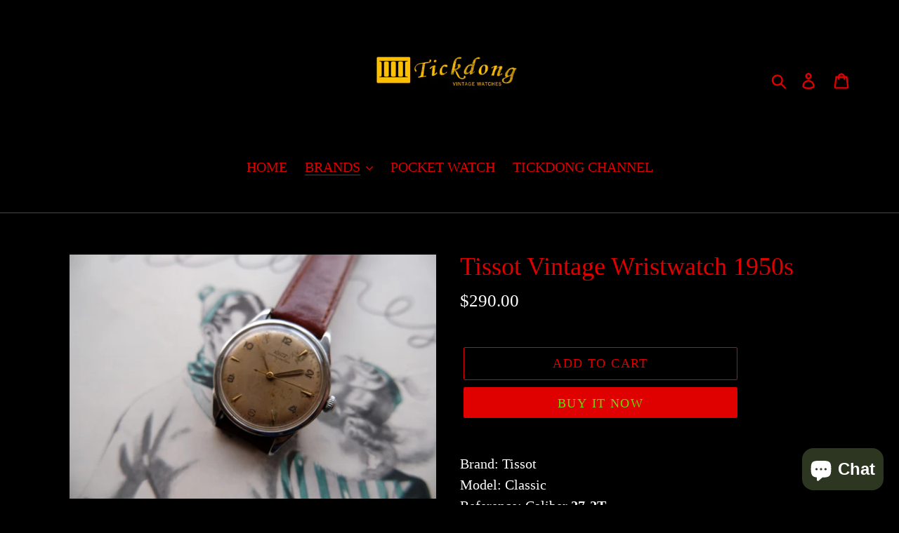

--- FILE ---
content_type: text/html; charset=utf-8
request_url: https://www.tickdong.com/collections/tissot/products/tissot-wristwatch-1960s
body_size: 22446
content:
<!doctype html>
<html class="no-js" lang="en">
<head>
  <meta charset="utf-8">
  <meta http-equiv="X-UA-Compatible" content="IE=edge,chrome=1">
  <meta name="viewport" content="width=device-width,initial-scale=1">
  <meta name="theme-color" content="#de0100">
  <link rel="canonical" href="https://www.tickdong.com/products/tissot-wristwatch-1960s"><link rel="shortcut icon" href="//www.tickdong.com/cdn/shop/files/logo-22_9b4ea5ed-263a-4b94-80a5-3006ab5505ad_32x32.jpg?v=1613525862" type="image/png"><title>Tissot Vintage Wristwatch 1950s
&ndash; tickdong</title><meta name="description" content="Brand: TissotModel: ClassicReference: Caliber 27-2TYear: 1950sCondition:AS IS Material: Stainles Steel Dimensions: 35mm Not inculed crownCaliber: Hand Winding sweep second 27-2TBracelet/Strap: LeatherBox/Papers: No"><!-- /snippets/social-meta-tags.liquid -->




<meta property="og:site_name" content="tickdong ">
<meta property="og:url" content="https://www.tickdong.com/products/tissot-wristwatch-1960s">
<meta property="og:title" content="Tissot Vintage Wristwatch 1950s">
<meta property="og:type" content="product">
<meta property="og:description" content="Brand: TissotModel: ClassicReference: Caliber 27-2TYear: 1950sCondition:AS IS Material: Stainles Steel Dimensions: 35mm Not inculed crownCaliber: Hand Winding sweep second 27-2TBracelet/Strap: LeatherBox/Papers: No">

  <meta property="og:price:amount" content="290.00">
  <meta property="og:price:currency" content="USD">

<meta property="og:image" content="http://www.tickdong.com/cdn/shop/products/DSCF1209_1200x1200.jpg?v=1713034452"><meta property="og:image" content="http://www.tickdong.com/cdn/shop/products/DSCF1206_1200x1200.jpg?v=1713034452"><meta property="og:image" content="http://www.tickdong.com/cdn/shop/products/DSCF1207_1200x1200.jpg?v=1713034452">
<meta property="og:image:secure_url" content="https://www.tickdong.com/cdn/shop/products/DSCF1209_1200x1200.jpg?v=1713034452"><meta property="og:image:secure_url" content="https://www.tickdong.com/cdn/shop/products/DSCF1206_1200x1200.jpg?v=1713034452"><meta property="og:image:secure_url" content="https://www.tickdong.com/cdn/shop/products/DSCF1207_1200x1200.jpg?v=1713034452">


  <meta name="twitter:site" content="@tickdongwatch?lang=en">

<meta name="twitter:card" content="summary_large_image">
<meta name="twitter:title" content="Tissot Vintage Wristwatch 1950s">
<meta name="twitter:description" content="Brand: TissotModel: ClassicReference: Caliber 27-2TYear: 1950sCondition:AS IS Material: Stainles Steel Dimensions: 35mm Not inculed crownCaliber: Hand Winding sweep second 27-2TBracelet/Strap: LeatherBox/Papers: No">


  <link href="//www.tickdong.com/cdn/shop/t/1/assets/theme.scss.css?v=167913095595998787971703524405" rel="stylesheet" type="text/css" media="all" />

  <script>
    var theme = {
      breakpoints: {
        medium: 750,
        large: 990,
        widescreen: 1400
      },
      strings: {
        addToCart: "Add to cart",
        soldOut: "Sold out",
        unavailable: "Unavailable",
        regularPrice: "Regular price",
        salePrice: "Sale price",
        sale: "Sale",
        showMore: "Show More",
        showLess: "Show Less",
        addressError: "Error looking up that address",
        addressNoResults: "No results for that address",
        addressQueryLimit: "You have exceeded the Google API usage limit. Consider upgrading to a \u003ca href=\"https:\/\/developers.google.com\/maps\/premium\/usage-limits\"\u003ePremium Plan\u003c\/a\u003e.",
        authError: "There was a problem authenticating your Google Maps account.",
        newWindow: "Opens in a new window.",
        external: "Opens external website.",
        newWindowExternal: "Opens external website in a new window.",
        removeLabel: "Remove [product]",
        update: "Update",
        quantity: "Quantity",
        discountedTotal: "Discounted total",
        regularTotal: "Regular total",
        priceColumn: "See Price column for discount details.",
        quantityMinimumMessage: "Quantity must be 1 or more",
        cartError: "There was an error while updating your cart. Please try again.",
        removedItemMessage: "Removed \u003cspan class=\"cart__removed-product-details\"\u003e([quantity]) [link]\u003c\/span\u003e from your cart.",
        unitPrice: "Unit price",
        unitPriceSeparator: "per",
        oneCartCount: "1 item",
        otherCartCount: "[count] items",
        quantityLabel: "Quantity: [count]"
      },
      moneyFormat: "${{amount}}",
      moneyFormatWithCurrency: "${{amount}} USD"
    }

    document.documentElement.className = document.documentElement.className.replace('no-js', 'js');
  </script><script src="//www.tickdong.com/cdn/shop/t/1/assets/lazysizes.js?v=94224023136283657951573076760" async="async"></script>
  <script src="//www.tickdong.com/cdn/shop/t/1/assets/vendor.js?v=12001839194546984181573076760" defer="defer"></script>
  <script src="//www.tickdong.com/cdn/shop/t/1/assets/theme.js?v=183360289219762203611573115307" defer="defer"></script>

  <script>window.performance && window.performance.mark && window.performance.mark('shopify.content_for_header.start');</script><meta id="shopify-digital-wallet" name="shopify-digital-wallet" content="/28615114845/digital_wallets/dialog">
<link rel="alternate" type="application/json+oembed" href="https://www.tickdong.com/products/tissot-wristwatch-1960s.oembed">
<script async="async" src="/checkouts/internal/preloads.js?locale=en-US"></script>
<script id="shopify-features" type="application/json">{"accessToken":"a79154169b7a6d04550b6aaa2248c6c6","betas":["rich-media-storefront-analytics"],"domain":"www.tickdong.com","predictiveSearch":true,"shopId":28615114845,"locale":"en"}</script>
<script>var Shopify = Shopify || {};
Shopify.shop = "www-tickdong-com.myshopify.com";
Shopify.locale = "en";
Shopify.currency = {"active":"USD","rate":"1.0"};
Shopify.country = "US";
Shopify.theme = {"name":"Debut","id":79138062429,"schema_name":"Debut","schema_version":"14.1.2","theme_store_id":796,"role":"main"};
Shopify.theme.handle = "null";
Shopify.theme.style = {"id":null,"handle":null};
Shopify.cdnHost = "www.tickdong.com/cdn";
Shopify.routes = Shopify.routes || {};
Shopify.routes.root = "/";</script>
<script type="module">!function(o){(o.Shopify=o.Shopify||{}).modules=!0}(window);</script>
<script>!function(o){function n(){var o=[];function n(){o.push(Array.prototype.slice.apply(arguments))}return n.q=o,n}var t=o.Shopify=o.Shopify||{};t.loadFeatures=n(),t.autoloadFeatures=n()}(window);</script>
<script id="shop-js-analytics" type="application/json">{"pageType":"product"}</script>
<script defer="defer" async type="module" src="//www.tickdong.com/cdn/shopifycloud/shop-js/modules/v2/client.init-shop-cart-sync_BT-GjEfc.en.esm.js"></script>
<script defer="defer" async type="module" src="//www.tickdong.com/cdn/shopifycloud/shop-js/modules/v2/chunk.common_D58fp_Oc.esm.js"></script>
<script defer="defer" async type="module" src="//www.tickdong.com/cdn/shopifycloud/shop-js/modules/v2/chunk.modal_xMitdFEc.esm.js"></script>
<script type="module">
  await import("//www.tickdong.com/cdn/shopifycloud/shop-js/modules/v2/client.init-shop-cart-sync_BT-GjEfc.en.esm.js");
await import("//www.tickdong.com/cdn/shopifycloud/shop-js/modules/v2/chunk.common_D58fp_Oc.esm.js");
await import("//www.tickdong.com/cdn/shopifycloud/shop-js/modules/v2/chunk.modal_xMitdFEc.esm.js");

  window.Shopify.SignInWithShop?.initShopCartSync?.({"fedCMEnabled":true,"windoidEnabled":true});

</script>
<script id="__st">var __st={"a":28615114845,"offset":10800,"reqid":"44496283-4015-4457-b128-afcbb1ebb645-1769437085","pageurl":"www.tickdong.com\/collections\/tissot\/products\/tissot-wristwatch-1960s","u":"54f68ca499fa","p":"product","rtyp":"product","rid":4503187619933};</script>
<script>window.ShopifyPaypalV4VisibilityTracking = true;</script>
<script id="captcha-bootstrap">!function(){'use strict';const t='contact',e='account',n='new_comment',o=[[t,t],['blogs',n],['comments',n],[t,'customer']],c=[[e,'customer_login'],[e,'guest_login'],[e,'recover_customer_password'],[e,'create_customer']],r=t=>t.map((([t,e])=>`form[action*='/${t}']:not([data-nocaptcha='true']) input[name='form_type'][value='${e}']`)).join(','),a=t=>()=>t?[...document.querySelectorAll(t)].map((t=>t.form)):[];function s(){const t=[...o],e=r(t);return a(e)}const i='password',u='form_key',d=['recaptcha-v3-token','g-recaptcha-response','h-captcha-response',i],f=()=>{try{return window.sessionStorage}catch{return}},m='__shopify_v',_=t=>t.elements[u];function p(t,e,n=!1){try{const o=window.sessionStorage,c=JSON.parse(o.getItem(e)),{data:r}=function(t){const{data:e,action:n}=t;return t[m]||n?{data:e,action:n}:{data:t,action:n}}(c);for(const[e,n]of Object.entries(r))t.elements[e]&&(t.elements[e].value=n);n&&o.removeItem(e)}catch(o){console.error('form repopulation failed',{error:o})}}const l='form_type',E='cptcha';function T(t){t.dataset[E]=!0}const w=window,h=w.document,L='Shopify',v='ce_forms',y='captcha';let A=!1;((t,e)=>{const n=(g='f06e6c50-85a8-45c8-87d0-21a2b65856fe',I='https://cdn.shopify.com/shopifycloud/storefront-forms-hcaptcha/ce_storefront_forms_captcha_hcaptcha.v1.5.2.iife.js',D={infoText:'Protected by hCaptcha',privacyText:'Privacy',termsText:'Terms'},(t,e,n)=>{const o=w[L][v],c=o.bindForm;if(c)return c(t,g,e,D).then(n);var r;o.q.push([[t,g,e,D],n]),r=I,A||(h.body.append(Object.assign(h.createElement('script'),{id:'captcha-provider',async:!0,src:r})),A=!0)});var g,I,D;w[L]=w[L]||{},w[L][v]=w[L][v]||{},w[L][v].q=[],w[L][y]=w[L][y]||{},w[L][y].protect=function(t,e){n(t,void 0,e),T(t)},Object.freeze(w[L][y]),function(t,e,n,w,h,L){const[v,y,A,g]=function(t,e,n){const i=e?o:[],u=t?c:[],d=[...i,...u],f=r(d),m=r(i),_=r(d.filter((([t,e])=>n.includes(e))));return[a(f),a(m),a(_),s()]}(w,h,L),I=t=>{const e=t.target;return e instanceof HTMLFormElement?e:e&&e.form},D=t=>v().includes(t);t.addEventListener('submit',(t=>{const e=I(t);if(!e)return;const n=D(e)&&!e.dataset.hcaptchaBound&&!e.dataset.recaptchaBound,o=_(e),c=g().includes(e)&&(!o||!o.value);(n||c)&&t.preventDefault(),c&&!n&&(function(t){try{if(!f())return;!function(t){const e=f();if(!e)return;const n=_(t);if(!n)return;const o=n.value;o&&e.removeItem(o)}(t);const e=Array.from(Array(32),(()=>Math.random().toString(36)[2])).join('');!function(t,e){_(t)||t.append(Object.assign(document.createElement('input'),{type:'hidden',name:u})),t.elements[u].value=e}(t,e),function(t,e){const n=f();if(!n)return;const o=[...t.querySelectorAll(`input[type='${i}']`)].map((({name:t})=>t)),c=[...d,...o],r={};for(const[a,s]of new FormData(t).entries())c.includes(a)||(r[a]=s);n.setItem(e,JSON.stringify({[m]:1,action:t.action,data:r}))}(t,e)}catch(e){console.error('failed to persist form',e)}}(e),e.submit())}));const S=(t,e)=>{t&&!t.dataset[E]&&(n(t,e.some((e=>e===t))),T(t))};for(const o of['focusin','change'])t.addEventListener(o,(t=>{const e=I(t);D(e)&&S(e,y())}));const B=e.get('form_key'),M=e.get(l),P=B&&M;t.addEventListener('DOMContentLoaded',(()=>{const t=y();if(P)for(const e of t)e.elements[l].value===M&&p(e,B);[...new Set([...A(),...v().filter((t=>'true'===t.dataset.shopifyCaptcha))])].forEach((e=>S(e,t)))}))}(h,new URLSearchParams(w.location.search),n,t,e,['guest_login'])})(!0,!0)}();</script>
<script integrity="sha256-4kQ18oKyAcykRKYeNunJcIwy7WH5gtpwJnB7kiuLZ1E=" data-source-attribution="shopify.loadfeatures" defer="defer" src="//www.tickdong.com/cdn/shopifycloud/storefront/assets/storefront/load_feature-a0a9edcb.js" crossorigin="anonymous"></script>
<script data-source-attribution="shopify.dynamic_checkout.dynamic.init">var Shopify=Shopify||{};Shopify.PaymentButton=Shopify.PaymentButton||{isStorefrontPortableWallets:!0,init:function(){window.Shopify.PaymentButton.init=function(){};var t=document.createElement("script");t.src="https://www.tickdong.com/cdn/shopifycloud/portable-wallets/latest/portable-wallets.en.js",t.type="module",document.head.appendChild(t)}};
</script>
<script data-source-attribution="shopify.dynamic_checkout.buyer_consent">
  function portableWalletsHideBuyerConsent(e){var t=document.getElementById("shopify-buyer-consent"),n=document.getElementById("shopify-subscription-policy-button");t&&n&&(t.classList.add("hidden"),t.setAttribute("aria-hidden","true"),n.removeEventListener("click",e))}function portableWalletsShowBuyerConsent(e){var t=document.getElementById("shopify-buyer-consent"),n=document.getElementById("shopify-subscription-policy-button");t&&n&&(t.classList.remove("hidden"),t.removeAttribute("aria-hidden"),n.addEventListener("click",e))}window.Shopify?.PaymentButton&&(window.Shopify.PaymentButton.hideBuyerConsent=portableWalletsHideBuyerConsent,window.Shopify.PaymentButton.showBuyerConsent=portableWalletsShowBuyerConsent);
</script>
<script>
  function portableWalletsCleanup(e){e&&e.src&&console.error("Failed to load portable wallets script "+e.src);var t=document.querySelectorAll("shopify-accelerated-checkout .shopify-payment-button__skeleton, shopify-accelerated-checkout-cart .wallet-cart-button__skeleton"),e=document.getElementById("shopify-buyer-consent");for(let e=0;e<t.length;e++)t[e].remove();e&&e.remove()}function portableWalletsNotLoadedAsModule(e){e instanceof ErrorEvent&&"string"==typeof e.message&&e.message.includes("import.meta")&&"string"==typeof e.filename&&e.filename.includes("portable-wallets")&&(window.removeEventListener("error",portableWalletsNotLoadedAsModule),window.Shopify.PaymentButton.failedToLoad=e,"loading"===document.readyState?document.addEventListener("DOMContentLoaded",window.Shopify.PaymentButton.init):window.Shopify.PaymentButton.init())}window.addEventListener("error",portableWalletsNotLoadedAsModule);
</script>

<script type="module" src="https://www.tickdong.com/cdn/shopifycloud/portable-wallets/latest/portable-wallets.en.js" onError="portableWalletsCleanup(this)" crossorigin="anonymous"></script>
<script nomodule>
  document.addEventListener("DOMContentLoaded", portableWalletsCleanup);
</script>

<link id="shopify-accelerated-checkout-styles" rel="stylesheet" media="screen" href="https://www.tickdong.com/cdn/shopifycloud/portable-wallets/latest/accelerated-checkout-backwards-compat.css" crossorigin="anonymous">
<style id="shopify-accelerated-checkout-cart">
        #shopify-buyer-consent {
  margin-top: 1em;
  display: inline-block;
  width: 100%;
}

#shopify-buyer-consent.hidden {
  display: none;
}

#shopify-subscription-policy-button {
  background: none;
  border: none;
  padding: 0;
  text-decoration: underline;
  font-size: inherit;
  cursor: pointer;
}

#shopify-subscription-policy-button::before {
  box-shadow: none;
}

      </style>

<script>window.performance && window.performance.mark && window.performance.mark('shopify.content_for_header.end');</script>
<script src="https://cdn.shopify.com/extensions/e8878072-2f6b-4e89-8082-94b04320908d/inbox-1254/assets/inbox-chat-loader.js" type="text/javascript" defer="defer"></script>
<link href="https://monorail-edge.shopifysvc.com" rel="dns-prefetch">
<script>(function(){if ("sendBeacon" in navigator && "performance" in window) {try {var session_token_from_headers = performance.getEntriesByType('navigation')[0].serverTiming.find(x => x.name == '_s').description;} catch {var session_token_from_headers = undefined;}var session_cookie_matches = document.cookie.match(/_shopify_s=([^;]*)/);var session_token_from_cookie = session_cookie_matches && session_cookie_matches.length === 2 ? session_cookie_matches[1] : "";var session_token = session_token_from_headers || session_token_from_cookie || "";function handle_abandonment_event(e) {var entries = performance.getEntries().filter(function(entry) {return /monorail-edge.shopifysvc.com/.test(entry.name);});if (!window.abandonment_tracked && entries.length === 0) {window.abandonment_tracked = true;var currentMs = Date.now();var navigation_start = performance.timing.navigationStart;var payload = {shop_id: 28615114845,url: window.location.href,navigation_start,duration: currentMs - navigation_start,session_token,page_type: "product"};window.navigator.sendBeacon("https://monorail-edge.shopifysvc.com/v1/produce", JSON.stringify({schema_id: "online_store_buyer_site_abandonment/1.1",payload: payload,metadata: {event_created_at_ms: currentMs,event_sent_at_ms: currentMs}}));}}window.addEventListener('pagehide', handle_abandonment_event);}}());</script>
<script id="web-pixels-manager-setup">(function e(e,d,r,n,o){if(void 0===o&&(o={}),!Boolean(null===(a=null===(i=window.Shopify)||void 0===i?void 0:i.analytics)||void 0===a?void 0:a.replayQueue)){var i,a;window.Shopify=window.Shopify||{};var t=window.Shopify;t.analytics=t.analytics||{};var s=t.analytics;s.replayQueue=[],s.publish=function(e,d,r){return s.replayQueue.push([e,d,r]),!0};try{self.performance.mark("wpm:start")}catch(e){}var l=function(){var e={modern:/Edge?\/(1{2}[4-9]|1[2-9]\d|[2-9]\d{2}|\d{4,})\.\d+(\.\d+|)|Firefox\/(1{2}[4-9]|1[2-9]\d|[2-9]\d{2}|\d{4,})\.\d+(\.\d+|)|Chrom(ium|e)\/(9{2}|\d{3,})\.\d+(\.\d+|)|(Maci|X1{2}).+ Version\/(15\.\d+|(1[6-9]|[2-9]\d|\d{3,})\.\d+)([,.]\d+|)( \(\w+\)|)( Mobile\/\w+|) Safari\/|Chrome.+OPR\/(9{2}|\d{3,})\.\d+\.\d+|(CPU[ +]OS|iPhone[ +]OS|CPU[ +]iPhone|CPU IPhone OS|CPU iPad OS)[ +]+(15[._]\d+|(1[6-9]|[2-9]\d|\d{3,})[._]\d+)([._]\d+|)|Android:?[ /-](13[3-9]|1[4-9]\d|[2-9]\d{2}|\d{4,})(\.\d+|)(\.\d+|)|Android.+Firefox\/(13[5-9]|1[4-9]\d|[2-9]\d{2}|\d{4,})\.\d+(\.\d+|)|Android.+Chrom(ium|e)\/(13[3-9]|1[4-9]\d|[2-9]\d{2}|\d{4,})\.\d+(\.\d+|)|SamsungBrowser\/([2-9]\d|\d{3,})\.\d+/,legacy:/Edge?\/(1[6-9]|[2-9]\d|\d{3,})\.\d+(\.\d+|)|Firefox\/(5[4-9]|[6-9]\d|\d{3,})\.\d+(\.\d+|)|Chrom(ium|e)\/(5[1-9]|[6-9]\d|\d{3,})\.\d+(\.\d+|)([\d.]+$|.*Safari\/(?![\d.]+ Edge\/[\d.]+$))|(Maci|X1{2}).+ Version\/(10\.\d+|(1[1-9]|[2-9]\d|\d{3,})\.\d+)([,.]\d+|)( \(\w+\)|)( Mobile\/\w+|) Safari\/|Chrome.+OPR\/(3[89]|[4-9]\d|\d{3,})\.\d+\.\d+|(CPU[ +]OS|iPhone[ +]OS|CPU[ +]iPhone|CPU IPhone OS|CPU iPad OS)[ +]+(10[._]\d+|(1[1-9]|[2-9]\d|\d{3,})[._]\d+)([._]\d+|)|Android:?[ /-](13[3-9]|1[4-9]\d|[2-9]\d{2}|\d{4,})(\.\d+|)(\.\d+|)|Mobile Safari.+OPR\/([89]\d|\d{3,})\.\d+\.\d+|Android.+Firefox\/(13[5-9]|1[4-9]\d|[2-9]\d{2}|\d{4,})\.\d+(\.\d+|)|Android.+Chrom(ium|e)\/(13[3-9]|1[4-9]\d|[2-9]\d{2}|\d{4,})\.\d+(\.\d+|)|Android.+(UC? ?Browser|UCWEB|U3)[ /]?(15\.([5-9]|\d{2,})|(1[6-9]|[2-9]\d|\d{3,})\.\d+)\.\d+|SamsungBrowser\/(5\.\d+|([6-9]|\d{2,})\.\d+)|Android.+MQ{2}Browser\/(14(\.(9|\d{2,})|)|(1[5-9]|[2-9]\d|\d{3,})(\.\d+|))(\.\d+|)|K[Aa][Ii]OS\/(3\.\d+|([4-9]|\d{2,})\.\d+)(\.\d+|)/},d=e.modern,r=e.legacy,n=navigator.userAgent;return n.match(d)?"modern":n.match(r)?"legacy":"unknown"}(),u="modern"===l?"modern":"legacy",c=(null!=n?n:{modern:"",legacy:""})[u],f=function(e){return[e.baseUrl,"/wpm","/b",e.hashVersion,"modern"===e.buildTarget?"m":"l",".js"].join("")}({baseUrl:d,hashVersion:r,buildTarget:u}),m=function(e){var d=e.version,r=e.bundleTarget,n=e.surface,o=e.pageUrl,i=e.monorailEndpoint;return{emit:function(e){var a=e.status,t=e.errorMsg,s=(new Date).getTime(),l=JSON.stringify({metadata:{event_sent_at_ms:s},events:[{schema_id:"web_pixels_manager_load/3.1",payload:{version:d,bundle_target:r,page_url:o,status:a,surface:n,error_msg:t},metadata:{event_created_at_ms:s}}]});if(!i)return console&&console.warn&&console.warn("[Web Pixels Manager] No Monorail endpoint provided, skipping logging."),!1;try{return self.navigator.sendBeacon.bind(self.navigator)(i,l)}catch(e){}var u=new XMLHttpRequest;try{return u.open("POST",i,!0),u.setRequestHeader("Content-Type","text/plain"),u.send(l),!0}catch(e){return console&&console.warn&&console.warn("[Web Pixels Manager] Got an unhandled error while logging to Monorail."),!1}}}}({version:r,bundleTarget:l,surface:e.surface,pageUrl:self.location.href,monorailEndpoint:e.monorailEndpoint});try{o.browserTarget=l,function(e){var d=e.src,r=e.async,n=void 0===r||r,o=e.onload,i=e.onerror,a=e.sri,t=e.scriptDataAttributes,s=void 0===t?{}:t,l=document.createElement("script"),u=document.querySelector("head"),c=document.querySelector("body");if(l.async=n,l.src=d,a&&(l.integrity=a,l.crossOrigin="anonymous"),s)for(var f in s)if(Object.prototype.hasOwnProperty.call(s,f))try{l.dataset[f]=s[f]}catch(e){}if(o&&l.addEventListener("load",o),i&&l.addEventListener("error",i),u)u.appendChild(l);else{if(!c)throw new Error("Did not find a head or body element to append the script");c.appendChild(l)}}({src:f,async:!0,onload:function(){if(!function(){var e,d;return Boolean(null===(d=null===(e=window.Shopify)||void 0===e?void 0:e.analytics)||void 0===d?void 0:d.initialized)}()){var d=window.webPixelsManager.init(e)||void 0;if(d){var r=window.Shopify.analytics;r.replayQueue.forEach((function(e){var r=e[0],n=e[1],o=e[2];d.publishCustomEvent(r,n,o)})),r.replayQueue=[],r.publish=d.publishCustomEvent,r.visitor=d.visitor,r.initialized=!0}}},onerror:function(){return m.emit({status:"failed",errorMsg:"".concat(f," has failed to load")})},sri:function(e){var d=/^sha384-[A-Za-z0-9+/=]+$/;return"string"==typeof e&&d.test(e)}(c)?c:"",scriptDataAttributes:o}),m.emit({status:"loading"})}catch(e){m.emit({status:"failed",errorMsg:(null==e?void 0:e.message)||"Unknown error"})}}})({shopId: 28615114845,storefrontBaseUrl: "https://www.tickdong.com",extensionsBaseUrl: "https://extensions.shopifycdn.com/cdn/shopifycloud/web-pixels-manager",monorailEndpoint: "https://monorail-edge.shopifysvc.com/unstable/produce_batch",surface: "storefront-renderer",enabledBetaFlags: ["2dca8a86"],webPixelsConfigList: [{"id":"103612598","eventPayloadVersion":"v1","runtimeContext":"LAX","scriptVersion":"1","type":"CUSTOM","privacyPurposes":["ANALYTICS"],"name":"Google Analytics tag (migrated)"},{"id":"shopify-app-pixel","configuration":"{}","eventPayloadVersion":"v1","runtimeContext":"STRICT","scriptVersion":"0450","apiClientId":"shopify-pixel","type":"APP","privacyPurposes":["ANALYTICS","MARKETING"]},{"id":"shopify-custom-pixel","eventPayloadVersion":"v1","runtimeContext":"LAX","scriptVersion":"0450","apiClientId":"shopify-pixel","type":"CUSTOM","privacyPurposes":["ANALYTICS","MARKETING"]}],isMerchantRequest: false,initData: {"shop":{"name":"tickdong ","paymentSettings":{"currencyCode":"USD"},"myshopifyDomain":"www-tickdong-com.myshopify.com","countryCode":"TR","storefrontUrl":"https:\/\/www.tickdong.com"},"customer":null,"cart":null,"checkout":null,"productVariants":[{"price":{"amount":290.0,"currencyCode":"USD"},"product":{"title":"Tissot Vintage Wristwatch 1950s","vendor":"Tissot","id":"4503187619933","untranslatedTitle":"Tissot Vintage Wristwatch 1950s","url":"\/products\/tissot-wristwatch-1960s","type":"Brands"},"id":"31828505821277","image":{"src":"\/\/www.tickdong.com\/cdn\/shop\/products\/DSCF1209.jpg?v=1713034452"},"sku":"","title":"Default Title","untranslatedTitle":"Default Title"}],"purchasingCompany":null},},"https://www.tickdong.com/cdn","fcfee988w5aeb613cpc8e4bc33m6693e112",{"modern":"","legacy":""},{"shopId":"28615114845","storefrontBaseUrl":"https:\/\/www.tickdong.com","extensionBaseUrl":"https:\/\/extensions.shopifycdn.com\/cdn\/shopifycloud\/web-pixels-manager","surface":"storefront-renderer","enabledBetaFlags":"[\"2dca8a86\"]","isMerchantRequest":"false","hashVersion":"fcfee988w5aeb613cpc8e4bc33m6693e112","publish":"custom","events":"[[\"page_viewed\",{}],[\"product_viewed\",{\"productVariant\":{\"price\":{\"amount\":290.0,\"currencyCode\":\"USD\"},\"product\":{\"title\":\"Tissot Vintage Wristwatch 1950s\",\"vendor\":\"Tissot\",\"id\":\"4503187619933\",\"untranslatedTitle\":\"Tissot Vintage Wristwatch 1950s\",\"url\":\"\/products\/tissot-wristwatch-1960s\",\"type\":\"Brands\"},\"id\":\"31828505821277\",\"image\":{\"src\":\"\/\/www.tickdong.com\/cdn\/shop\/products\/DSCF1209.jpg?v=1713034452\"},\"sku\":\"\",\"title\":\"Default Title\",\"untranslatedTitle\":\"Default Title\"}}]]"});</script><script>
  window.ShopifyAnalytics = window.ShopifyAnalytics || {};
  window.ShopifyAnalytics.meta = window.ShopifyAnalytics.meta || {};
  window.ShopifyAnalytics.meta.currency = 'USD';
  var meta = {"product":{"id":4503187619933,"gid":"gid:\/\/shopify\/Product\/4503187619933","vendor":"Tissot","type":"Brands","handle":"tissot-wristwatch-1960s","variants":[{"id":31828505821277,"price":29000,"name":"Tissot Vintage Wristwatch 1950s","public_title":null,"sku":""}],"remote":false},"page":{"pageType":"product","resourceType":"product","resourceId":4503187619933,"requestId":"44496283-4015-4457-b128-afcbb1ebb645-1769437085"}};
  for (var attr in meta) {
    window.ShopifyAnalytics.meta[attr] = meta[attr];
  }
</script>
<script class="analytics">
  (function () {
    var customDocumentWrite = function(content) {
      var jquery = null;

      if (window.jQuery) {
        jquery = window.jQuery;
      } else if (window.Checkout && window.Checkout.$) {
        jquery = window.Checkout.$;
      }

      if (jquery) {
        jquery('body').append(content);
      }
    };

    var hasLoggedConversion = function(token) {
      if (token) {
        return document.cookie.indexOf('loggedConversion=' + token) !== -1;
      }
      return false;
    }

    var setCookieIfConversion = function(token) {
      if (token) {
        var twoMonthsFromNow = new Date(Date.now());
        twoMonthsFromNow.setMonth(twoMonthsFromNow.getMonth() + 2);

        document.cookie = 'loggedConversion=' + token + '; expires=' + twoMonthsFromNow;
      }
    }

    var trekkie = window.ShopifyAnalytics.lib = window.trekkie = window.trekkie || [];
    if (trekkie.integrations) {
      return;
    }
    trekkie.methods = [
      'identify',
      'page',
      'ready',
      'track',
      'trackForm',
      'trackLink'
    ];
    trekkie.factory = function(method) {
      return function() {
        var args = Array.prototype.slice.call(arguments);
        args.unshift(method);
        trekkie.push(args);
        return trekkie;
      };
    };
    for (var i = 0; i < trekkie.methods.length; i++) {
      var key = trekkie.methods[i];
      trekkie[key] = trekkie.factory(key);
    }
    trekkie.load = function(config) {
      trekkie.config = config || {};
      trekkie.config.initialDocumentCookie = document.cookie;
      var first = document.getElementsByTagName('script')[0];
      var script = document.createElement('script');
      script.type = 'text/javascript';
      script.onerror = function(e) {
        var scriptFallback = document.createElement('script');
        scriptFallback.type = 'text/javascript';
        scriptFallback.onerror = function(error) {
                var Monorail = {
      produce: function produce(monorailDomain, schemaId, payload) {
        var currentMs = new Date().getTime();
        var event = {
          schema_id: schemaId,
          payload: payload,
          metadata: {
            event_created_at_ms: currentMs,
            event_sent_at_ms: currentMs
          }
        };
        return Monorail.sendRequest("https://" + monorailDomain + "/v1/produce", JSON.stringify(event));
      },
      sendRequest: function sendRequest(endpointUrl, payload) {
        // Try the sendBeacon API
        if (window && window.navigator && typeof window.navigator.sendBeacon === 'function' && typeof window.Blob === 'function' && !Monorail.isIos12()) {
          var blobData = new window.Blob([payload], {
            type: 'text/plain'
          });

          if (window.navigator.sendBeacon(endpointUrl, blobData)) {
            return true;
          } // sendBeacon was not successful

        } // XHR beacon

        var xhr = new XMLHttpRequest();

        try {
          xhr.open('POST', endpointUrl);
          xhr.setRequestHeader('Content-Type', 'text/plain');
          xhr.send(payload);
        } catch (e) {
          console.log(e);
        }

        return false;
      },
      isIos12: function isIos12() {
        return window.navigator.userAgent.lastIndexOf('iPhone; CPU iPhone OS 12_') !== -1 || window.navigator.userAgent.lastIndexOf('iPad; CPU OS 12_') !== -1;
      }
    };
    Monorail.produce('monorail-edge.shopifysvc.com',
      'trekkie_storefront_load_errors/1.1',
      {shop_id: 28615114845,
      theme_id: 79138062429,
      app_name: "storefront",
      context_url: window.location.href,
      source_url: "//www.tickdong.com/cdn/s/trekkie.storefront.8d95595f799fbf7e1d32231b9a28fd43b70c67d3.min.js"});

        };
        scriptFallback.async = true;
        scriptFallback.src = '//www.tickdong.com/cdn/s/trekkie.storefront.8d95595f799fbf7e1d32231b9a28fd43b70c67d3.min.js';
        first.parentNode.insertBefore(scriptFallback, first);
      };
      script.async = true;
      script.src = '//www.tickdong.com/cdn/s/trekkie.storefront.8d95595f799fbf7e1d32231b9a28fd43b70c67d3.min.js';
      first.parentNode.insertBefore(script, first);
    };
    trekkie.load(
      {"Trekkie":{"appName":"storefront","development":false,"defaultAttributes":{"shopId":28615114845,"isMerchantRequest":null,"themeId":79138062429,"themeCityHash":"9112616771904575239","contentLanguage":"en","currency":"USD","eventMetadataId":"c069f3a4-3c3d-4cee-8c99-0149d03c28f0"},"isServerSideCookieWritingEnabled":true,"monorailRegion":"shop_domain","enabledBetaFlags":["65f19447"]},"Session Attribution":{},"S2S":{"facebookCapiEnabled":false,"source":"trekkie-storefront-renderer","apiClientId":580111}}
    );

    var loaded = false;
    trekkie.ready(function() {
      if (loaded) return;
      loaded = true;

      window.ShopifyAnalytics.lib = window.trekkie;

      var originalDocumentWrite = document.write;
      document.write = customDocumentWrite;
      try { window.ShopifyAnalytics.merchantGoogleAnalytics.call(this); } catch(error) {};
      document.write = originalDocumentWrite;

      window.ShopifyAnalytics.lib.page(null,{"pageType":"product","resourceType":"product","resourceId":4503187619933,"requestId":"44496283-4015-4457-b128-afcbb1ebb645-1769437085","shopifyEmitted":true});

      var match = window.location.pathname.match(/checkouts\/(.+)\/(thank_you|post_purchase)/)
      var token = match? match[1]: undefined;
      if (!hasLoggedConversion(token)) {
        setCookieIfConversion(token);
        window.ShopifyAnalytics.lib.track("Viewed Product",{"currency":"USD","variantId":31828505821277,"productId":4503187619933,"productGid":"gid:\/\/shopify\/Product\/4503187619933","name":"Tissot Vintage Wristwatch 1950s","price":"290.00","sku":"","brand":"Tissot","variant":null,"category":"Brands","nonInteraction":true,"remote":false},undefined,undefined,{"shopifyEmitted":true});
      window.ShopifyAnalytics.lib.track("monorail:\/\/trekkie_storefront_viewed_product\/1.1",{"currency":"USD","variantId":31828505821277,"productId":4503187619933,"productGid":"gid:\/\/shopify\/Product\/4503187619933","name":"Tissot Vintage Wristwatch 1950s","price":"290.00","sku":"","brand":"Tissot","variant":null,"category":"Brands","nonInteraction":true,"remote":false,"referer":"https:\/\/www.tickdong.com\/collections\/tissot\/products\/tissot-wristwatch-1960s"});
      }
    });


        var eventsListenerScript = document.createElement('script');
        eventsListenerScript.async = true;
        eventsListenerScript.src = "//www.tickdong.com/cdn/shopifycloud/storefront/assets/shop_events_listener-3da45d37.js";
        document.getElementsByTagName('head')[0].appendChild(eventsListenerScript);

})();</script>
  <script>
  if (!window.ga || (window.ga && typeof window.ga !== 'function')) {
    window.ga = function ga() {
      (window.ga.q = window.ga.q || []).push(arguments);
      if (window.Shopify && window.Shopify.analytics && typeof window.Shopify.analytics.publish === 'function') {
        window.Shopify.analytics.publish("ga_stub_called", {}, {sendTo: "google_osp_migration"});
      }
      console.error("Shopify's Google Analytics stub called with:", Array.from(arguments), "\nSee https://help.shopify.com/manual/promoting-marketing/pixels/pixel-migration#google for more information.");
    };
    if (window.Shopify && window.Shopify.analytics && typeof window.Shopify.analytics.publish === 'function') {
      window.Shopify.analytics.publish("ga_stub_initialized", {}, {sendTo: "google_osp_migration"});
    }
  }
</script>
<script
  defer
  src="https://www.tickdong.com/cdn/shopifycloud/perf-kit/shopify-perf-kit-3.0.4.min.js"
  data-application="storefront-renderer"
  data-shop-id="28615114845"
  data-render-region="gcp-us-east1"
  data-page-type="product"
  data-theme-instance-id="79138062429"
  data-theme-name="Debut"
  data-theme-version="14.1.2"
  data-monorail-region="shop_domain"
  data-resource-timing-sampling-rate="10"
  data-shs="true"
  data-shs-beacon="true"
  data-shs-export-with-fetch="true"
  data-shs-logs-sample-rate="1"
  data-shs-beacon-endpoint="https://www.tickdong.com/api/collect"
></script>
</head>

<body class="template-product">

  <a class="in-page-link visually-hidden skip-link" href="#MainContent">Skip to content</a>

  <div id="SearchDrawer" class="search-bar drawer drawer--top" role="dialog" aria-modal="true" aria-label="Search">
    <div class="search-bar__table">
      <div class="search-bar__table-cell search-bar__form-wrapper">
        <form class="search search-bar__form" action="/search" method="get" role="search">
          <input class="search__input search-bar__input" type="search" name="q" value="" placeholder="Search" aria-label="Search">
          <button class="search-bar__submit search__submit btn--link" type="submit">
            <svg aria-hidden="true" focusable="false" role="presentation" class="icon icon-search" viewBox="0 0 37 40"><path d="M35.6 36l-9.8-9.8c4.1-5.4 3.6-13.2-1.3-18.1-5.4-5.4-14.2-5.4-19.7 0-5.4 5.4-5.4 14.2 0 19.7 2.6 2.6 6.1 4.1 9.8 4.1 3 0 5.9-1 8.3-2.8l9.8 9.8c.4.4.9.6 1.4.6s1-.2 1.4-.6c.9-.9.9-2.1.1-2.9zm-20.9-8.2c-2.6 0-5.1-1-7-2.9-3.9-3.9-3.9-10.1 0-14C9.6 9 12.2 8 14.7 8s5.1 1 7 2.9c3.9 3.9 3.9 10.1 0 14-1.9 1.9-4.4 2.9-7 2.9z"/></svg>
            <span class="icon__fallback-text">Submit</span>
          </button>
        </form>
      </div>
      <div class="search-bar__table-cell text-right">
        <button type="button" class="btn--link search-bar__close js-drawer-close">
          <svg aria-hidden="true" focusable="false" role="presentation" class="icon icon-close" viewBox="0 0 40 40"><path d="M23.868 20.015L39.117 4.78c1.11-1.108 1.11-2.77 0-3.877-1.109-1.108-2.773-1.108-3.882 0L19.986 16.137 4.737.904C3.628-.204 1.965-.204.856.904c-1.11 1.108-1.11 2.77 0 3.877l15.249 15.234L.855 35.248c-1.108 1.108-1.108 2.77 0 3.877.555.554 1.248.831 1.942.831s1.386-.277 1.94-.83l15.25-15.234 15.248 15.233c.555.554 1.248.831 1.941.831s1.387-.277 1.941-.83c1.11-1.109 1.11-2.77 0-3.878L23.868 20.015z" class="layer"/></svg>
          <span class="icon__fallback-text">Close search</span>
        </button>
      </div>
    </div>
  </div><style data-shopify>

  .cart-popup {
    box-shadow: 1px 1px 10px 2px rgba(242, 1, 0, 0.5);
  }</style><div class="cart-popup-wrapper cart-popup-wrapper--hidden" role="dialog" aria-modal="true" aria-labelledby="CartPopupHeading" data-cart-popup-wrapper>
  <div class="cart-popup" data-cart-popup tabindex="-1">
    <h2 id="CartPopupHeading" class="cart-popup__heading">Just added to your cart</h2>
    <button class="cart-popup__close" aria-label="Close" data-cart-popup-close><svg aria-hidden="true" focusable="false" role="presentation" class="icon icon-close" viewBox="0 0 40 40"><path d="M23.868 20.015L39.117 4.78c1.11-1.108 1.11-2.77 0-3.877-1.109-1.108-2.773-1.108-3.882 0L19.986 16.137 4.737.904C3.628-.204 1.965-.204.856.904c-1.11 1.108-1.11 2.77 0 3.877l15.249 15.234L.855 35.248c-1.108 1.108-1.108 2.77 0 3.877.555.554 1.248.831 1.942.831s1.386-.277 1.94-.83l15.25-15.234 15.248 15.233c.555.554 1.248.831 1.941.831s1.387-.277 1.941-.83c1.11-1.109 1.11-2.77 0-3.878L23.868 20.015z" class="layer"/></svg></button>

    <div class="cart-popup-item">
      <div class="cart-popup-item__image-wrapper hide" data-cart-popup-image-wrapper>
        <div class="cart-popup-item__image cart-popup-item__image--placeholder" data-cart-popup-image-placeholder>
          <div data-placeholder-size></div>
          <div class="placeholder-background placeholder-background--animation"></div>
        </div>
      </div>
      <div class="cart-popup-item__description">
        <div>
          <div class="cart-popup-item__title" data-cart-popup-title></div>
          <ul class="product-details" aria-label="Product details" data-cart-popup-product-details></ul>
        </div>
        <div class="cart-popup-item__quantity">
          <span class="visually-hidden" data-cart-popup-quantity-label></span>
          <span aria-hidden="true">Qty:</span>
          <span aria-hidden="true" data-cart-popup-quantity></span>
        </div>
      </div>
    </div>

    <a href="/cart" class="cart-popup__cta-link btn btn--secondary-accent">
      View cart (<span data-cart-popup-cart-quantity></span>)
    </a>

    <div class="cart-popup__dismiss">
      <button class="cart-popup__dismiss-button text-link text-link--accent" data-cart-popup-dismiss>
        Continue shopping
      </button>
    </div>
  </div>
</div>

<div id="shopify-section-header" class="shopify-section">
  <style>
    
      .site-header__logo-image {
        max-width: 250px;
      }
    

    
  </style>


<div data-section-id="header" data-section-type="header-section">
  
    
  

  <header class="site-header logo--center" role="banner">
    <div class="grid grid--no-gutters grid--table site-header__mobile-nav">
      

      <div class="grid__item medium-up--one-third medium-up--push-one-third logo-align--center">
        
        
          <div class="h2 site-header__logo">
        
          
<a href="/" class="site-header__logo-image site-header__logo-image--centered">
              
              <img class="lazyload js"
                   src="//www.tickdong.com/cdn/shop/files/logo-17_072c75cb-4bdf-421a-863c-63ae523af4f2_300x300.jpg?v=1613525862"
                   data-src="//www.tickdong.com/cdn/shop/files/logo-17_072c75cb-4bdf-421a-863c-63ae523af4f2_{width}x.jpg?v=1613525862"
                   data-widths="[180, 360, 540, 720, 900, 1080, 1296, 1512, 1728, 2048]"
                   data-aspectratio="1.5"
                   data-sizes="auto"
                   alt="tickdong "
                   style="max-width: 250px">
              <noscript>
                
                <img src="//www.tickdong.com/cdn/shop/files/logo-17_072c75cb-4bdf-421a-863c-63ae523af4f2_250x.jpg?v=1613525862"
                     srcset="//www.tickdong.com/cdn/shop/files/logo-17_072c75cb-4bdf-421a-863c-63ae523af4f2_250x.jpg?v=1613525862 1x, //www.tickdong.com/cdn/shop/files/logo-17_072c75cb-4bdf-421a-863c-63ae523af4f2_250x@2x.jpg?v=1613525862 2x"
                     alt="tickdong "
                     style="max-width: 250px;">
              </noscript>
            </a>
          
        
          </div>
        
      </div>

      

      <div class="grid__item medium-up--one-third medium-up--push-one-third text-right site-header__icons site-header__icons--plus">
        <div class="site-header__icons-wrapper">
          <div class="site-header__search site-header__icon">
            
<form action="/search" method="get" class="search-header search" role="search">
  <input class="search-header__input search__input"
    type="search"
    name="q"
    placeholder="Search"
    aria-label="Search">
  <button class="search-header__submit search__submit btn--link site-header__icon" type="submit">
    <svg aria-hidden="true" focusable="false" role="presentation" class="icon icon-search" viewBox="0 0 37 40"><path d="M35.6 36l-9.8-9.8c4.1-5.4 3.6-13.2-1.3-18.1-5.4-5.4-14.2-5.4-19.7 0-5.4 5.4-5.4 14.2 0 19.7 2.6 2.6 6.1 4.1 9.8 4.1 3 0 5.9-1 8.3-2.8l9.8 9.8c.4.4.9.6 1.4.6s1-.2 1.4-.6c.9-.9.9-2.1.1-2.9zm-20.9-8.2c-2.6 0-5.1-1-7-2.9-3.9-3.9-3.9-10.1 0-14C9.6 9 12.2 8 14.7 8s5.1 1 7 2.9c3.9 3.9 3.9 10.1 0 14-1.9 1.9-4.4 2.9-7 2.9z"/></svg>
    <span class="icon__fallback-text">Submit</span>
  </button>
</form>

          </div>

          <button type="button" class="btn--link site-header__icon site-header__search-toggle js-drawer-open-top">
            <svg aria-hidden="true" focusable="false" role="presentation" class="icon icon-search" viewBox="0 0 37 40"><path d="M35.6 36l-9.8-9.8c4.1-5.4 3.6-13.2-1.3-18.1-5.4-5.4-14.2-5.4-19.7 0-5.4 5.4-5.4 14.2 0 19.7 2.6 2.6 6.1 4.1 9.8 4.1 3 0 5.9-1 8.3-2.8l9.8 9.8c.4.4.9.6 1.4.6s1-.2 1.4-.6c.9-.9.9-2.1.1-2.9zm-20.9-8.2c-2.6 0-5.1-1-7-2.9-3.9-3.9-3.9-10.1 0-14C9.6 9 12.2 8 14.7 8s5.1 1 7 2.9c3.9 3.9 3.9 10.1 0 14-1.9 1.9-4.4 2.9-7 2.9z"/></svg>
            <span class="icon__fallback-text">Search</span>
          </button>

          
            
              <a href="/account/login" class="site-header__icon site-header__account">
                <svg aria-hidden="true" focusable="false" role="presentation" class="icon icon-login" viewBox="0 0 28.33 37.68"><path d="M14.17 14.9a7.45 7.45 0 1 0-7.5-7.45 7.46 7.46 0 0 0 7.5 7.45zm0-10.91a3.45 3.45 0 1 1-3.5 3.46A3.46 3.46 0 0 1 14.17 4zM14.17 16.47A14.18 14.18 0 0 0 0 30.68c0 1.41.66 4 5.11 5.66a27.17 27.17 0 0 0 9.06 1.34c6.54 0 14.17-1.84 14.17-7a14.18 14.18 0 0 0-14.17-14.21zm0 17.21c-6.3 0-10.17-1.77-10.17-3a10.17 10.17 0 1 1 20.33 0c.01 1.23-3.86 3-10.16 3z"/></svg>
                <span class="icon__fallback-text">Log in</span>
              </a>
            
          

          <a href="/cart" class="site-header__icon site-header__cart">
            <svg aria-hidden="true" focusable="false" role="presentation" class="icon icon-cart" viewBox="0 0 37 40"><path d="M36.5 34.8L33.3 8h-5.9C26.7 3.9 23 .8 18.5.8S10.3 3.9 9.6 8H3.7L.5 34.8c-.2 1.5.4 2.4.9 3 .5.5 1.4 1.2 3.1 1.2h28c1.3 0 2.4-.4 3.1-1.3.7-.7 1-1.8.9-2.9zm-18-30c2.2 0 4.1 1.4 4.7 3.2h-9.5c.7-1.9 2.6-3.2 4.8-3.2zM4.5 35l2.8-23h2.2v3c0 1.1.9 2 2 2s2-.9 2-2v-3h10v3c0 1.1.9 2 2 2s2-.9 2-2v-3h2.2l2.8 23h-28z"/></svg>
            <span class="icon__fallback-text">Cart</span>
            <div id="CartCount" class="site-header__cart-count hide" data-cart-count-bubble>
              <span data-cart-count>0</span>
              <span class="icon__fallback-text medium-up--hide">items</span>
            </div>
          </a>

          

          
            <button type="button" class="btn--link site-header__icon site-header__menu js-mobile-nav-toggle mobile-nav--open" aria-controls="MobileNav"  aria-expanded="false" aria-label="Menu">
              <svg aria-hidden="true" focusable="false" role="presentation" class="icon icon-hamburger" viewBox="0 0 37 40"><path d="M33.5 25h-30c-1.1 0-2-.9-2-2s.9-2 2-2h30c1.1 0 2 .9 2 2s-.9 2-2 2zm0-11.5h-30c-1.1 0-2-.9-2-2s.9-2 2-2h30c1.1 0 2 .9 2 2s-.9 2-2 2zm0 23h-30c-1.1 0-2-.9-2-2s.9-2 2-2h30c1.1 0 2 .9 2 2s-.9 2-2 2z"/></svg>
              <svg aria-hidden="true" focusable="false" role="presentation" class="icon icon-close" viewBox="0 0 40 40"><path d="M23.868 20.015L39.117 4.78c1.11-1.108 1.11-2.77 0-3.877-1.109-1.108-2.773-1.108-3.882 0L19.986 16.137 4.737.904C3.628-.204 1.965-.204.856.904c-1.11 1.108-1.11 2.77 0 3.877l15.249 15.234L.855 35.248c-1.108 1.108-1.108 2.77 0 3.877.555.554 1.248.831 1.942.831s1.386-.277 1.94-.83l15.25-15.234 15.248 15.233c.555.554 1.248.831 1.941.831s1.387-.277 1.941-.83c1.11-1.109 1.11-2.77 0-3.878L23.868 20.015z" class="layer"/></svg>
            </button>
          
        </div>

      </div>
    </div>

    <nav class="mobile-nav-wrapper medium-up--hide" role="navigation">
      <ul id="MobileNav" class="mobile-nav">
        
<li class="mobile-nav__item border-bottom">
            
              <a href="/"
                class="mobile-nav__link"
                
              >
                <span class="mobile-nav__label">HOME</span>
              </a>
            
          </li>
        
<li class="mobile-nav__item border-bottom">
            
              
              <button type="button" class="btn--link js-toggle-submenu mobile-nav__link mobile-nav__link--active" data-target="brands-2" data-level="1" aria-expanded="false">
                <span class="mobile-nav__label">BRANDS</span>
                <div class="mobile-nav__icon">
                  <svg aria-hidden="true" focusable="false" role="presentation" class="icon icon-chevron-right" viewBox="0 0 7 11"><path d="M1.5 11A1.5 1.5 0 0 1 .44 8.44L3.38 5.5.44 2.56A1.5 1.5 0 0 1 2.56.44l4 4a1.5 1.5 0 0 1 0 2.12l-4 4A1.5 1.5 0 0 1 1.5 11z" fill="#fff"/></svg>
                </div>
              </button>
              <ul class="mobile-nav__dropdown" data-parent="brands-2" data-level="2">
                <li class="visually-hidden" tabindex="-1" data-menu-title="2">BRANDS Menu</li>
                <li class="mobile-nav__item border-bottom">
                  <div class="mobile-nav__table">
                    <div class="mobile-nav__table-cell mobile-nav__return">
                      <button class="btn--link js-toggle-submenu mobile-nav__return-btn" type="button" aria-expanded="true" aria-label="BRANDS">
                        <svg aria-hidden="true" focusable="false" role="presentation" class="icon icon-chevron-left" viewBox="0 0 7 11"><path d="M5.5.037a1.5 1.5 0 0 1 1.06 2.56l-2.94 2.94 2.94 2.94a1.5 1.5 0 0 1-2.12 2.12l-4-4a1.5 1.5 0 0 1 0-2.12l4-4A1.5 1.5 0 0 1 5.5.037z" fill="#fff" class="layer"/></svg>
                      </button>
                    </div>
                    <span class="mobile-nav__sublist-link mobile-nav__sublist-header mobile-nav__sublist-header--main-nav-parent">
                      <span class="mobile-nav__label">BRANDS</span>
                    </span>
                  </div>
                </li>

                
                  <li class="mobile-nav__item border-bottom">
                    
                      
                      <button type="button" class="btn--link js-toggle-submenu mobile-nav__link mobile-nav__sublist-link" data-target="omega-2-1" aria-expanded="false">
                        <span class="mobile-nav__label">Omega</span>
                        <div class="mobile-nav__icon">
                          <svg aria-hidden="true" focusable="false" role="presentation" class="icon icon-chevron-right" viewBox="0 0 7 11"><path d="M1.5 11A1.5 1.5 0 0 1 .44 8.44L3.38 5.5.44 2.56A1.5 1.5 0 0 1 2.56.44l4 4a1.5 1.5 0 0 1 0 2.12l-4 4A1.5 1.5 0 0 1 1.5 11z" fill="#fff"/></svg>
                        </div>
                      </button>
                      <ul class="mobile-nav__dropdown" data-parent="omega-2-1" data-level="3">
                        <li class="visually-hidden" tabindex="-1" data-menu-title="3">Omega Menu</li>
                        <li class="mobile-nav__item border-bottom">
                          <div class="mobile-nav__table">
                            <div class="mobile-nav__table-cell mobile-nav__return">
                              <button type="button" class="btn--link js-toggle-submenu mobile-nav__return-btn" data-target="brands-2" aria-expanded="true" aria-label="Omega">
                                <svg aria-hidden="true" focusable="false" role="presentation" class="icon icon-chevron-left" viewBox="0 0 7 11"><path d="M5.5.037a1.5 1.5 0 0 1 1.06 2.56l-2.94 2.94 2.94 2.94a1.5 1.5 0 0 1-2.12 2.12l-4-4a1.5 1.5 0 0 1 0-2.12l4-4A1.5 1.5 0 0 1 5.5.037z" fill="#fff" class="layer"/></svg>
                              </button>
                            </div>
                            <a href="/collections/omega"
                              class="mobile-nav__sublist-link mobile-nav__sublist-header"
                              
                            >
                              <span class="mobile-nav__label">Omega</span>
                            </a>
                          </div>
                        </li>
                        
                          <li class="mobile-nav__item border-bottom">
                            <a href="/collections/tissot"
                              class="mobile-nav__sublist-link"
                              
                            >
                              <span class="mobile-nav__label">Tissot</span>
                            </a>
                          </li>
                        
                          <li class="mobile-nav__item border-bottom">
                            <a href="/collections/lanco"
                              class="mobile-nav__sublist-link"
                              
                            >
                              <span class="mobile-nav__label">Lanco</span>
                            </a>
                          </li>
                        
                          <li class="mobile-nav__item border-bottom">
                            <a href="/collections/cortebert"
                              class="mobile-nav__sublist-link"
                              
                            >
                              <span class="mobile-nav__label">Cortebert</span>
                            </a>
                          </li>
                        
                          <li class="mobile-nav__item border-bottom">
                            <a href="/collections/certina"
                              class="mobile-nav__sublist-link"
                              
                            >
                              <span class="mobile-nav__label">Certina</span>
                            </a>
                          </li>
                        
                          <li class="mobile-nav__item border-bottom">
                            <a href="/collections/casio"
                              class="mobile-nav__sublist-link"
                              
                            >
                              <span class="mobile-nav__label">Casio</span>
                            </a>
                          </li>
                        
                          <li class="mobile-nav__item border-bottom">
                            <a href="/collections/lorus"
                              class="mobile-nav__sublist-link"
                              
                            >
                              <span class="mobile-nav__label">Lorus</span>
                            </a>
                          </li>
                        
                          <li class="mobile-nav__item border-bottom">
                            <a href="/collections/glashutte"
                              class="mobile-nav__sublist-link"
                              
                            >
                              <span class="mobile-nav__label">Glashutte</span>
                            </a>
                          </li>
                        
                          <li class="mobile-nav__item border-bottom">
                            <a href="/collections/junghans"
                              class="mobile-nav__sublist-link"
                              
                            >
                              <span class="mobile-nav__label">Junghans</span>
                            </a>
                          </li>
                        
                          <li class="mobile-nav__item border-bottom">
                            <a href="/collections/seiko"
                              class="mobile-nav__sublist-link"
                              
                            >
                              <span class="mobile-nav__label">Seiko</span>
                            </a>
                          </li>
                        
                          <li class="mobile-nav__item border-bottom">
                            <a href="/collections/mondaine"
                              class="mobile-nav__sublist-link"
                              
                            >
                              <span class="mobile-nav__label">Mondaine</span>
                            </a>
                          </li>
                        
                          <li class="mobile-nav__item border-bottom">
                            <a href="/collections/camel-trophy-adventure-watch"
                              class="mobile-nav__sublist-link"
                              
                            >
                              <span class="mobile-nav__label">Camel Trophy Watch</span>
                            </a>
                          </li>
                        
                          <li class="mobile-nav__item border-bottom">
                            <a href="/collections/bulova"
                              class="mobile-nav__sublist-link"
                              
                            >
                              <span class="mobile-nav__label">Bulova</span>
                            </a>
                          </li>
                        
                          <li class="mobile-nav__item border-bottom">
                            <a href="/collections/swatch"
                              class="mobile-nav__sublist-link"
                              
                            >
                              <span class="mobile-nav__label">Swatch</span>
                            </a>
                          </li>
                        
                          <li class="mobile-nav__item border-bottom">
                            <a href="/collections/raymond-weil-geneve"
                              class="mobile-nav__sublist-link"
                              
                            >
                              <span class="mobile-nav__label">Raymond Weil Geneve</span>
                            </a>
                          </li>
                        
                          <li class="mobile-nav__item">
                            <a href="/collections/nike"
                              class="mobile-nav__sublist-link"
                              
                            >
                              <span class="mobile-nav__label">Nike</span>
                            </a>
                          </li>
                        
                      </ul>
                    
                  </li>
                
                  <li class="mobile-nav__item border-bottom">
                    
                      <a href="/collections/longines"
                        class="mobile-nav__sublist-link"
                        
                      >
                        <span class="mobile-nav__label">Longines</span>
                      </a>
                    
                  </li>
                
                  <li class="mobile-nav__item border-bottom">
                    
                      <a href="/products/burberry-mens-bu7680-dual-time-zone-wristwatch"
                        class="mobile-nav__sublist-link"
                        
                      >
                        <span class="mobile-nav__label">Burberry </span>
                      </a>
                    
                  </li>
                
                  <li class="mobile-nav__item border-bottom">
                    
                      <a href="/collections/braun"
                        class="mobile-nav__sublist-link"
                        
                      >
                        <span class="mobile-nav__label">Braun</span>
                      </a>
                    
                  </li>
                
                  <li class="mobile-nav__item border-bottom">
                    
                      <a href="/collections/nooka/NOOKA"
                        class="mobile-nav__sublist-link"
                        
                      >
                        <span class="mobile-nav__label">NOOKA </span>
                      </a>
                    
                  </li>
                
                  <li class="mobile-nav__item border-bottom">
                    
                      <a href="/collections/tacs"
                        class="mobile-nav__sublist-link"
                        
                      >
                        <span class="mobile-nav__label">TACS</span>
                      </a>
                    
                  </li>
                
                  <li class="mobile-nav__item border-bottom">
                    
                      <a href="/products/vintage-dueber-hampden-pocket-watch-1917"
                        class="mobile-nav__sublist-link"
                        
                      >
                        <span class="mobile-nav__label">Dueber-Hampden</span>
                      </a>
                    
                  </li>
                
                  <li class="mobile-nav__item border-bottom">
                    
                      <a href="/collections/mauthe"
                        class="mobile-nav__sublist-link"
                        
                      >
                        <span class="mobile-nav__label">Mauthe</span>
                      </a>
                    
                  </li>
                
                  <li class="mobile-nav__item border-bottom">
                    
                      <a href="/collections/mars-super"
                        class="mobile-nav__sublist-link"
                        
                      >
                        <span class="mobile-nav__label">Mars Super </span>
                      </a>
                    
                  </li>
                
                  <li class="mobile-nav__item border-bottom">
                    
                      <a href="/collections/moeris"
                        class="mobile-nav__sublist-link"
                        
                      >
                        <span class="mobile-nav__label">Moeris</span>
                      </a>
                    
                  </li>
                
                  <li class="mobile-nav__item border-bottom">
                    
                      <a href="/products/vintage-hanhart-art-deco-wristwatch-1940"
                        class="mobile-nav__sublist-link"
                        
                      >
                        <span class="mobile-nav__label">Hanhart</span>
                      </a>
                    
                  </li>
                
                  <li class="mobile-nav__item border-bottom">
                    
                      <a href="/products/kienzle-wristwatch-1965s"
                        class="mobile-nav__sublist-link"
                        
                      >
                        <span class="mobile-nav__label">Kienzle</span>
                      </a>
                    
                  </li>
                
                  <li class="mobile-nav__item border-bottom">
                    
                      <a href="/products/hercules-vintage-wristwatch"
                        class="mobile-nav__sublist-link"
                        
                      >
                        <span class="mobile-nav__label">Hercules</span>
                      </a>
                    
                  </li>
                
                  <li class="mobile-nav__item">
                    
                      <a href="/products/vintage-mens-watch-berg-parat-1960s"
                        class="mobile-nav__sublist-link"
                        
                      >
                        <span class="mobile-nav__label">Berg Parat</span>
                      </a>
                    
                  </li>
                
              </ul>
            
          </li>
        
<li class="mobile-nav__item border-bottom">
            
              <a href="/collections/pocket-watch"
                class="mobile-nav__link"
                
              >
                <span class="mobile-nav__label">POCKET WATCH</span>
              </a>
            
          </li>
        
<li class="mobile-nav__item">
            
              <a href="/pages/tickdong-channel"
                class="mobile-nav__link"
                
              >
                <span class="mobile-nav__label">TICKDONG CHANNEL</span>
              </a>
            
          </li>
        
        
      </ul>
    </nav>
  </header>

  
  <nav class="small--hide border-bottom" id="AccessibleNav" role="navigation">
    
<ul class="site-nav list--inline site-nav--centered" id="SiteNav">
  



    
      <li >
        <a href="/"
          class="site-nav__link site-nav__link--main"
          
        >
          <span class="site-nav__label">HOME</span>
        </a>
      </li>
    
  



    
      <li class="site-nav--has-dropdown site-nav--has-centered-dropdown" data-has-dropdowns>
        <button class="site-nav__link site-nav__link--main site-nav__link--button site-nav__link--active" type="button" aria-expanded="false" aria-controls="SiteNavLabel-brands">
          <span class="site-nav__label">BRANDS</span><svg aria-hidden="true" focusable="false" role="presentation" class="icon icon--wide icon-chevron-down" viewBox="0 0 498.98 284.49"><defs><style>.cls-1{fill:#231f20}</style></defs><path class="cls-1" d="M80.93 271.76A35 35 0 0 1 140.68 247l189.74 189.75L520.16 247a35 35 0 1 1 49.5 49.5L355.17 511a35 35 0 0 1-49.5 0L91.18 296.5a34.89 34.89 0 0 1-10.25-24.74z" transform="translate(-80.93 -236.76)"/></svg>
        </button>

        <div class="site-nav__dropdown site-nav__dropdown--centered" id="SiteNavLabel-brands">
          
            <div class="site-nav__childlist">
              <ul class="site-nav__childlist-grid">
                
                  
                    <li class="site-nav__childlist-item">
                      <a href="/collections/omega"
                        class="site-nav__link site-nav__child-link site-nav__child-link--parent"
                        
                      >
                        <span class="site-nav__label">Omega</span>
                      </a>

                      
                        <ul>
                        
                          <li>
                            <a href="/collections/tissot"
                            class="site-nav__link site-nav__child-link"
                            
                          >
                              <span class="site-nav__label">Tissot</span>
                            </a>
                          </li>
                        
                          <li>
                            <a href="/collections/lanco"
                            class="site-nav__link site-nav__child-link"
                            
                          >
                              <span class="site-nav__label">Lanco</span>
                            </a>
                          </li>
                        
                          <li>
                            <a href="/collections/cortebert"
                            class="site-nav__link site-nav__child-link"
                            
                          >
                              <span class="site-nav__label">Cortebert</span>
                            </a>
                          </li>
                        
                          <li>
                            <a href="/collections/certina"
                            class="site-nav__link site-nav__child-link"
                            
                          >
                              <span class="site-nav__label">Certina</span>
                            </a>
                          </li>
                        
                          <li>
                            <a href="/collections/casio"
                            class="site-nav__link site-nav__child-link"
                            
                          >
                              <span class="site-nav__label">Casio</span>
                            </a>
                          </li>
                        
                          <li>
                            <a href="/collections/lorus"
                            class="site-nav__link site-nav__child-link"
                            
                          >
                              <span class="site-nav__label">Lorus</span>
                            </a>
                          </li>
                        
                          <li>
                            <a href="/collections/glashutte"
                            class="site-nav__link site-nav__child-link"
                            
                          >
                              <span class="site-nav__label">Glashutte</span>
                            </a>
                          </li>
                        
                          <li>
                            <a href="/collections/junghans"
                            class="site-nav__link site-nav__child-link"
                            
                          >
                              <span class="site-nav__label">Junghans</span>
                            </a>
                          </li>
                        
                          <li>
                            <a href="/collections/seiko"
                            class="site-nav__link site-nav__child-link"
                            
                          >
                              <span class="site-nav__label">Seiko</span>
                            </a>
                          </li>
                        
                          <li>
                            <a href="/collections/mondaine"
                            class="site-nav__link site-nav__child-link"
                            
                          >
                              <span class="site-nav__label">Mondaine</span>
                            </a>
                          </li>
                        
                          <li>
                            <a href="/collections/camel-trophy-adventure-watch"
                            class="site-nav__link site-nav__child-link"
                            
                          >
                              <span class="site-nav__label">Camel Trophy Watch</span>
                            </a>
                          </li>
                        
                          <li>
                            <a href="/collections/bulova"
                            class="site-nav__link site-nav__child-link"
                            
                          >
                              <span class="site-nav__label">Bulova</span>
                            </a>
                          </li>
                        
                          <li>
                            <a href="/collections/swatch"
                            class="site-nav__link site-nav__child-link"
                            
                          >
                              <span class="site-nav__label">Swatch</span>
                            </a>
                          </li>
                        
                          <li>
                            <a href="/collections/raymond-weil-geneve"
                            class="site-nav__link site-nav__child-link"
                            
                          >
                              <span class="site-nav__label">Raymond Weil Geneve</span>
                            </a>
                          </li>
                        
                          <li>
                            <a href="/collections/nike"
                            class="site-nav__link site-nav__child-link"
                            
                          >
                              <span class="site-nav__label">Nike</span>
                            </a>
                          </li>
                        
                        </ul>
                      

                    </li>
                  
                    <li class="site-nav__childlist-item">
                      <a href="/collections/longines"
                        class="site-nav__link site-nav__child-link site-nav__child-link--parent"
                        
                      >
                        <span class="site-nav__label">Longines</span>
                      </a>

                      

                    </li>
                  
                    <li class="site-nav__childlist-item">
                      <a href="/products/burberry-mens-bu7680-dual-time-zone-wristwatch"
                        class="site-nav__link site-nav__child-link site-nav__child-link--parent"
                        
                      >
                        <span class="site-nav__label">Burberry </span>
                      </a>

                      

                    </li>
                  
                    <li class="site-nav__childlist-item">
                      <a href="/collections/braun"
                        class="site-nav__link site-nav__child-link site-nav__child-link--parent"
                        
                      >
                        <span class="site-nav__label">Braun</span>
                      </a>

                      

                    </li>
                  
                    <li class="site-nav__childlist-item">
                      <a href="/collections/nooka/NOOKA"
                        class="site-nav__link site-nav__child-link site-nav__child-link--parent"
                        
                      >
                        <span class="site-nav__label">NOOKA </span>
                      </a>

                      

                    </li>
                  
                    <li class="site-nav__childlist-item">
                      <a href="/collections/tacs"
                        class="site-nav__link site-nav__child-link site-nav__child-link--parent"
                        
                      >
                        <span class="site-nav__label">TACS</span>
                      </a>

                      

                    </li>
                  
                    <li class="site-nav__childlist-item">
                      <a href="/products/vintage-dueber-hampden-pocket-watch-1917"
                        class="site-nav__link site-nav__child-link site-nav__child-link--parent"
                        
                      >
                        <span class="site-nav__label">Dueber-Hampden</span>
                      </a>

                      

                    </li>
                  
                    <li class="site-nav__childlist-item">
                      <a href="/collections/mauthe"
                        class="site-nav__link site-nav__child-link site-nav__child-link--parent"
                        
                      >
                        <span class="site-nav__label">Mauthe</span>
                      </a>

                      

                    </li>
                  
                    <li class="site-nav__childlist-item">
                      <a href="/collections/mars-super"
                        class="site-nav__link site-nav__child-link site-nav__child-link--parent"
                        
                      >
                        <span class="site-nav__label">Mars Super </span>
                      </a>

                      

                    </li>
                  
                    <li class="site-nav__childlist-item">
                      <a href="/collections/moeris"
                        class="site-nav__link site-nav__child-link site-nav__child-link--parent"
                        
                      >
                        <span class="site-nav__label">Moeris</span>
                      </a>

                      

                    </li>
                  
                    <li class="site-nav__childlist-item">
                      <a href="/products/vintage-hanhart-art-deco-wristwatch-1940"
                        class="site-nav__link site-nav__child-link site-nav__child-link--parent"
                        
                      >
                        <span class="site-nav__label">Hanhart</span>
                      </a>

                      

                    </li>
                  
                    <li class="site-nav__childlist-item">
                      <a href="/products/kienzle-wristwatch-1965s"
                        class="site-nav__link site-nav__child-link site-nav__child-link--parent"
                        
                      >
                        <span class="site-nav__label">Kienzle</span>
                      </a>

                      

                    </li>
                  
                    <li class="site-nav__childlist-item">
                      <a href="/products/hercules-vintage-wristwatch"
                        class="site-nav__link site-nav__child-link site-nav__child-link--parent"
                        
                      >
                        <span class="site-nav__label">Hercules</span>
                      </a>

                      

                    </li>
                  
                    <li class="site-nav__childlist-item">
                      <a href="/products/vintage-mens-watch-berg-parat-1960s"
                        class="site-nav__link site-nav__child-link site-nav__child-link--parent"
                        
                      >
                        <span class="site-nav__label">Berg Parat</span>
                      </a>

                      

                    </li>
                  
                
              </ul>
            </div>

          
        </div>
      </li>
    
  



    
      <li >
        <a href="/collections/pocket-watch"
          class="site-nav__link site-nav__link--main"
          
        >
          <span class="site-nav__label">POCKET WATCH</span>
        </a>
      </li>
    
  



    
      <li >
        <a href="/pages/tickdong-channel"
          class="site-nav__link site-nav__link--main"
          
        >
          <span class="site-nav__label">TICKDONG CHANNEL</span>
        </a>
      </li>
    
  
</ul>

  </nav>
  
</div>



<script type="application/ld+json">
{
  "@context": "http://schema.org",
  "@type": "Organization",
  "name": "tickdong ",
  
    
    "logo": "https:\/\/www.tickdong.com\/cdn\/shop\/files\/logo-17_072c75cb-4bdf-421a-863c-63ae523af4f2_1500x.jpg?v=1613525862",
  
  "sameAs": [
    "https:\/\/twitter.com\/tickdongwatch?lang=en",
    "https:\/\/www.facebook.com\/pages\/category\/Personal-Website\/tickdongcom-243186925707262\/",
    "https:\/\/tr.pinterest.com\/tickdong\/",
    "https:\/\/www.instagram.com\/tickdong\/?hl=en",
    "https:\/\/tickdong.tumblr.com\/",
    "",
    "https:\/\/www.youtube.com\/channel\/UCkRxqDngudVzXFUrFEtV1Hg",
    "https:\/\/vimeo.com\/user2629797"
  ],
  "url": "https:\/\/www.tickdong.com"
}
</script>




</div>

  <div class="page-container" id="PageContainer">

    <main class="main-content js-focus-hidden" id="MainContent" role="main" tabindex="-1">
      

<div id="shopify-section-product-template" class="shopify-section"><div class="product-template__container page-width"
  id="ProductSection-product-template"
  data-section-id="product-template"
  data-section-type="product"
  data-enable-history-state="true"
  data-ajax-enabled="true"
>
  


  <div class="grid product-single product-single--medium-image">
    <div class="grid__item product-single__photos medium-up--one-half">
        
        
        
        
<style>#FeaturedImage-product-template-14603198791773 {
    max-width: 795.0px;
    max-height: 530px;
  }

  #FeaturedImageZoom-product-template-14603198791773-wrapper {
    max-width: 795.0px;
  }
</style>


        <div id="FeaturedImageZoom-product-template-14603198791773-wrapper" class="product-single__photo-wrapper js">
          <div
          id="FeaturedImageZoom-product-template-14603198791773"
          style="padding-top:66.66666666666666%;"
          class="product-single__photo js-zoom-enabled product-single__photo--has-thumbnails"
          data-image-id="14603198791773"
           data-zoom="//www.tickdong.com/cdn/shop/products/DSCF1209_1024x1024@2x.jpg?v=1713034452">
            <img id="FeaturedImage-product-template-14603198791773"
                 class="feature-row__image product-featured-img lazyload"
                 src="//www.tickdong.com/cdn/shop/products/DSCF1209_300x300.jpg?v=1713034452"
                 data-src="//www.tickdong.com/cdn/shop/products/DSCF1209_{width}x.jpg?v=1713034452"
                 data-widths="[180, 360, 540, 720, 900, 1080, 1296, 1512, 1728, 2048]"
                 data-aspectratio="1.5"
                 data-sizes="auto"
                 tabindex="-1"
                 alt="Tissot Vintage Wristwatch 1950s">
          </div>
        </div>
      
        
        
        
        
<style>#FeaturedImage-product-template-14603198660701 {
    max-width: 795.0px;
    max-height: 530px;
  }

  #FeaturedImageZoom-product-template-14603198660701-wrapper {
    max-width: 795.0px;
  }
</style>


        <div id="FeaturedImageZoom-product-template-14603198660701-wrapper" class="product-single__photo-wrapper js">
          <div
          id="FeaturedImageZoom-product-template-14603198660701"
          style="padding-top:66.66666666666666%;"
          class="product-single__photo js-zoom-enabled product-single__photo--has-thumbnails hide"
          data-image-id="14603198660701"
           data-zoom="//www.tickdong.com/cdn/shop/products/DSCF1206_1024x1024@2x.jpg?v=1713034452">
            <img id="FeaturedImage-product-template-14603198660701"
                 class="feature-row__image product-featured-img lazyload lazypreload"
                 src="//www.tickdong.com/cdn/shop/products/DSCF1206_300x300.jpg?v=1713034452"
                 data-src="//www.tickdong.com/cdn/shop/products/DSCF1206_{width}x.jpg?v=1713034452"
                 data-widths="[180, 360, 540, 720, 900, 1080, 1296, 1512, 1728, 2048]"
                 data-aspectratio="1.5"
                 data-sizes="auto"
                 tabindex="-1"
                 alt="Tissot Vintage Wristwatch 1950s">
          </div>
        </div>
      
        
        
        
        
<style>#FeaturedImage-product-template-14603198726237 {
    max-width: 795.0px;
    max-height: 530px;
  }

  #FeaturedImageZoom-product-template-14603198726237-wrapper {
    max-width: 795.0px;
  }
</style>


        <div id="FeaturedImageZoom-product-template-14603198726237-wrapper" class="product-single__photo-wrapper js">
          <div
          id="FeaturedImageZoom-product-template-14603198726237"
          style="padding-top:66.66666666666666%;"
          class="product-single__photo js-zoom-enabled product-single__photo--has-thumbnails hide"
          data-image-id="14603198726237"
           data-zoom="//www.tickdong.com/cdn/shop/products/DSCF1207_1024x1024@2x.jpg?v=1713034452">
            <img id="FeaturedImage-product-template-14603198726237"
                 class="feature-row__image product-featured-img lazyload lazypreload"
                 src="//www.tickdong.com/cdn/shop/products/DSCF1207_300x300.jpg?v=1713034452"
                 data-src="//www.tickdong.com/cdn/shop/products/DSCF1207_{width}x.jpg?v=1713034452"
                 data-widths="[180, 360, 540, 720, 900, 1080, 1296, 1512, 1728, 2048]"
                 data-aspectratio="1.5"
                 data-sizes="auto"
                 tabindex="-1"
                 alt="Tissot Vintage Wristwatch 1950s">
          </div>
        </div>
      
        
        
        
        
<style>#FeaturedImage-product-template-14603198759005 {
    max-width: 795.0px;
    max-height: 530px;
  }

  #FeaturedImageZoom-product-template-14603198759005-wrapper {
    max-width: 795.0px;
  }
</style>


        <div id="FeaturedImageZoom-product-template-14603198759005-wrapper" class="product-single__photo-wrapper js">
          <div
          id="FeaturedImageZoom-product-template-14603198759005"
          style="padding-top:66.66666666666666%;"
          class="product-single__photo js-zoom-enabled product-single__photo--has-thumbnails hide"
          data-image-id="14603198759005"
           data-zoom="//www.tickdong.com/cdn/shop/products/DSCF1204_1024x1024@2x.jpg?v=1713034452">
            <img id="FeaturedImage-product-template-14603198759005"
                 class="feature-row__image product-featured-img lazyload lazypreload"
                 src="//www.tickdong.com/cdn/shop/products/DSCF1204_300x300.jpg?v=1713034452"
                 data-src="//www.tickdong.com/cdn/shop/products/DSCF1204_{width}x.jpg?v=1713034452"
                 data-widths="[180, 360, 540, 720, 900, 1080, 1296, 1512, 1728, 2048]"
                 data-aspectratio="1.5"
                 data-sizes="auto"
                 tabindex="-1"
                 alt="Tissot Vintage Wristwatch 1950s">
          </div>
        </div>
      
        
        
        
        
<style>#FeaturedImage-product-template-14603198824541 {
    max-width: 795.0px;
    max-height: 530px;
  }

  #FeaturedImageZoom-product-template-14603198824541-wrapper {
    max-width: 795.0px;
  }
</style>


        <div id="FeaturedImageZoom-product-template-14603198824541-wrapper" class="product-single__photo-wrapper js">
          <div
          id="FeaturedImageZoom-product-template-14603198824541"
          style="padding-top:66.66666666666666%;"
          class="product-single__photo js-zoom-enabled product-single__photo--has-thumbnails hide"
          data-image-id="14603198824541"
           data-zoom="//www.tickdong.com/cdn/shop/products/DSCF1213_1024x1024@2x.jpg?v=1579043215">
            <img id="FeaturedImage-product-template-14603198824541"
                 class="feature-row__image product-featured-img lazyload lazypreload"
                 src="//www.tickdong.com/cdn/shop/products/DSCF1213_300x300.jpg?v=1579043215"
                 data-src="//www.tickdong.com/cdn/shop/products/DSCF1213_{width}x.jpg?v=1579043215"
                 data-widths="[180, 360, 540, 720, 900, 1080, 1296, 1512, 1728, 2048]"
                 data-aspectratio="1.5"
                 data-sizes="auto"
                 tabindex="-1"
                 alt="Tissot Vintage Wristwatch 1950s">
          </div>
        </div>
      
        
        
        
        
<style>#FeaturedImage-product-template-14603198857309 {
    max-width: 795.0px;
    max-height: 530px;
  }

  #FeaturedImageZoom-product-template-14603198857309-wrapper {
    max-width: 795.0px;
  }
</style>


        <div id="FeaturedImageZoom-product-template-14603198857309-wrapper" class="product-single__photo-wrapper js">
          <div
          id="FeaturedImageZoom-product-template-14603198857309"
          style="padding-top:66.66666666666666%;"
          class="product-single__photo js-zoom-enabled product-single__photo--has-thumbnails hide"
          data-image-id="14603198857309"
           data-zoom="//www.tickdong.com/cdn/shop/products/DSCF1212_1024x1024@2x.jpg?v=1579043216">
            <img id="FeaturedImage-product-template-14603198857309"
                 class="feature-row__image product-featured-img lazyload lazypreload"
                 src="//www.tickdong.com/cdn/shop/products/DSCF1212_300x300.jpg?v=1579043216"
                 data-src="//www.tickdong.com/cdn/shop/products/DSCF1212_{width}x.jpg?v=1579043216"
                 data-widths="[180, 360, 540, 720, 900, 1080, 1296, 1512, 1728, 2048]"
                 data-aspectratio="1.5"
                 data-sizes="auto"
                 tabindex="-1"
                 alt="Tissot Vintage Wristwatch 1950s">
          </div>
        </div>
      
        
        
        
        
<style>#FeaturedImage-product-template-14603198890077 {
    max-width: 795.0px;
    max-height: 530px;
  }

  #FeaturedImageZoom-product-template-14603198890077-wrapper {
    max-width: 795.0px;
  }
</style>


        <div id="FeaturedImageZoom-product-template-14603198890077-wrapper" class="product-single__photo-wrapper js">
          <div
          id="FeaturedImageZoom-product-template-14603198890077"
          style="padding-top:66.66666666666666%;"
          class="product-single__photo js-zoom-enabled product-single__photo--has-thumbnails hide"
          data-image-id="14603198890077"
           data-zoom="//www.tickdong.com/cdn/shop/products/DSCF1214_1024x1024@2x.jpg?v=1579043216">
            <img id="FeaturedImage-product-template-14603198890077"
                 class="feature-row__image product-featured-img lazyload lazypreload"
                 src="//www.tickdong.com/cdn/shop/products/DSCF1214_300x300.jpg?v=1579043216"
                 data-src="//www.tickdong.com/cdn/shop/products/DSCF1214_{width}x.jpg?v=1579043216"
                 data-widths="[180, 360, 540, 720, 900, 1080, 1296, 1512, 1728, 2048]"
                 data-aspectratio="1.5"
                 data-sizes="auto"
                 tabindex="-1"
                 alt="Tissot Vintage Wristwatch 1950s">
          </div>
        </div>
      
        
        
        
        
<style>#FeaturedImage-product-template-14603198922845 {
    max-width: 795.0px;
    max-height: 530px;
  }

  #FeaturedImageZoom-product-template-14603198922845-wrapper {
    max-width: 795.0px;
  }
</style>


        <div id="FeaturedImageZoom-product-template-14603198922845-wrapper" class="product-single__photo-wrapper js">
          <div
          id="FeaturedImageZoom-product-template-14603198922845"
          style="padding-top:66.66666666666666%;"
          class="product-single__photo js-zoom-enabled product-single__photo--has-thumbnails hide"
          data-image-id="14603198922845"
           data-zoom="//www.tickdong.com/cdn/shop/products/DSCF1210_1024x1024@2x.jpg?v=1579043216">
            <img id="FeaturedImage-product-template-14603198922845"
                 class="feature-row__image product-featured-img lazyload lazypreload"
                 src="//www.tickdong.com/cdn/shop/products/DSCF1210_300x300.jpg?v=1579043216"
                 data-src="//www.tickdong.com/cdn/shop/products/DSCF1210_{width}x.jpg?v=1579043216"
                 data-widths="[180, 360, 540, 720, 900, 1080, 1296, 1512, 1728, 2048]"
                 data-aspectratio="1.5"
                 data-sizes="auto"
                 tabindex="-1"
                 alt="Tissot Vintage Wristwatch 1950s">
          </div>
        </div>
      

      <noscript>
        
        <img src="//www.tickdong.com/cdn/shop/products/DSCF1209_530x@2x.jpg?v=1713034452" alt="Tissot Vintage Wristwatch 1950s" id="FeaturedImage-product-template" class="product-featured-img" style="max-width: 530px;">
      </noscript>

      
        

        <div class="thumbnails-wrapper thumbnails-slider--active">
          
            <button type="button" class="btn btn--link medium-up--hide thumbnails-slider__btn thumbnails-slider__prev thumbnails-slider__prev--product-template">
              <svg aria-hidden="true" focusable="false" role="presentation" class="icon icon-chevron-left" viewBox="0 0 7 11"><path d="M5.5.037a1.5 1.5 0 0 1 1.06 2.56l-2.94 2.94 2.94 2.94a1.5 1.5 0 0 1-2.12 2.12l-4-4a1.5 1.5 0 0 1 0-2.12l4-4A1.5 1.5 0 0 1 5.5.037z" fill="#fff" class="layer"/></svg>
              <span class="icon__fallback-text">Previous slide</span>
            </button>
          
          <ul class="grid grid--uniform product-single__thumbnails product-single__thumbnails-product-template">
            
              <li class="grid__item medium-up--one-quarter product-single__thumbnails-item js">
                <a href="//www.tickdong.com/cdn/shop/products/DSCF1209_1024x1024@2x.jpg?v=1713034452"
                   class="text-link product-single__thumbnail product-single__thumbnail--product-template"
                   data-thumbnail-id="14603198791773"
                   data-zoom="//www.tickdong.com/cdn/shop/products/DSCF1209_1024x1024@2x.jpg?v=1713034452">
                     <img class="product-single__thumbnail-image" src="//www.tickdong.com/cdn/shop/products/DSCF1209_110x110@2x.jpg?v=1713034452" alt="Load image into Gallery viewer, Tissot Vintage Wristwatch 1950s">
                </a>
              </li>
            
              <li class="grid__item medium-up--one-quarter product-single__thumbnails-item js">
                <a href="//www.tickdong.com/cdn/shop/products/DSCF1206_1024x1024@2x.jpg?v=1713034452"
                   class="text-link product-single__thumbnail product-single__thumbnail--product-template"
                   data-thumbnail-id="14603198660701"
                   data-zoom="//www.tickdong.com/cdn/shop/products/DSCF1206_1024x1024@2x.jpg?v=1713034452">
                     <img class="product-single__thumbnail-image" src="//www.tickdong.com/cdn/shop/products/DSCF1206_110x110@2x.jpg?v=1713034452" alt="Load image into Gallery viewer, Tissot Vintage Wristwatch 1950s">
                </a>
              </li>
            
              <li class="grid__item medium-up--one-quarter product-single__thumbnails-item js">
                <a href="//www.tickdong.com/cdn/shop/products/DSCF1207_1024x1024@2x.jpg?v=1713034452"
                   class="text-link product-single__thumbnail product-single__thumbnail--product-template"
                   data-thumbnail-id="14603198726237"
                   data-zoom="//www.tickdong.com/cdn/shop/products/DSCF1207_1024x1024@2x.jpg?v=1713034452">
                     <img class="product-single__thumbnail-image" src="//www.tickdong.com/cdn/shop/products/DSCF1207_110x110@2x.jpg?v=1713034452" alt="Load image into Gallery viewer, Tissot Vintage Wristwatch 1950s">
                </a>
              </li>
            
              <li class="grid__item medium-up--one-quarter product-single__thumbnails-item js">
                <a href="//www.tickdong.com/cdn/shop/products/DSCF1204_1024x1024@2x.jpg?v=1713034452"
                   class="text-link product-single__thumbnail product-single__thumbnail--product-template"
                   data-thumbnail-id="14603198759005"
                   data-zoom="//www.tickdong.com/cdn/shop/products/DSCF1204_1024x1024@2x.jpg?v=1713034452">
                     <img class="product-single__thumbnail-image" src="//www.tickdong.com/cdn/shop/products/DSCF1204_110x110@2x.jpg?v=1713034452" alt="Load image into Gallery viewer, Tissot Vintage Wristwatch 1950s">
                </a>
              </li>
            
              <li class="grid__item medium-up--one-quarter product-single__thumbnails-item js">
                <a href="//www.tickdong.com/cdn/shop/products/DSCF1213_1024x1024@2x.jpg?v=1579043215"
                   class="text-link product-single__thumbnail product-single__thumbnail--product-template"
                   data-thumbnail-id="14603198824541"
                   data-zoom="//www.tickdong.com/cdn/shop/products/DSCF1213_1024x1024@2x.jpg?v=1579043215">
                     <img class="product-single__thumbnail-image" src="//www.tickdong.com/cdn/shop/products/DSCF1213_110x110@2x.jpg?v=1579043215" alt="Load image into Gallery viewer, Tissot Vintage Wristwatch 1950s">
                </a>
              </li>
            
              <li class="grid__item medium-up--one-quarter product-single__thumbnails-item js">
                <a href="//www.tickdong.com/cdn/shop/products/DSCF1212_1024x1024@2x.jpg?v=1579043216"
                   class="text-link product-single__thumbnail product-single__thumbnail--product-template"
                   data-thumbnail-id="14603198857309"
                   data-zoom="//www.tickdong.com/cdn/shop/products/DSCF1212_1024x1024@2x.jpg?v=1579043216">
                     <img class="product-single__thumbnail-image" src="//www.tickdong.com/cdn/shop/products/DSCF1212_110x110@2x.jpg?v=1579043216" alt="Load image into Gallery viewer, Tissot Vintage Wristwatch 1950s">
                </a>
              </li>
            
              <li class="grid__item medium-up--one-quarter product-single__thumbnails-item js">
                <a href="//www.tickdong.com/cdn/shop/products/DSCF1214_1024x1024@2x.jpg?v=1579043216"
                   class="text-link product-single__thumbnail product-single__thumbnail--product-template"
                   data-thumbnail-id="14603198890077"
                   data-zoom="//www.tickdong.com/cdn/shop/products/DSCF1214_1024x1024@2x.jpg?v=1579043216">
                     <img class="product-single__thumbnail-image" src="//www.tickdong.com/cdn/shop/products/DSCF1214_110x110@2x.jpg?v=1579043216" alt="Load image into Gallery viewer, Tissot Vintage Wristwatch 1950s">
                </a>
              </li>
            
              <li class="grid__item medium-up--one-quarter product-single__thumbnails-item js">
                <a href="//www.tickdong.com/cdn/shop/products/DSCF1210_1024x1024@2x.jpg?v=1579043216"
                   class="text-link product-single__thumbnail product-single__thumbnail--product-template"
                   data-thumbnail-id="14603198922845"
                   data-zoom="//www.tickdong.com/cdn/shop/products/DSCF1210_1024x1024@2x.jpg?v=1579043216">
                     <img class="product-single__thumbnail-image" src="//www.tickdong.com/cdn/shop/products/DSCF1210_110x110@2x.jpg?v=1579043216" alt="Load image into Gallery viewer, Tissot Vintage Wristwatch 1950s">
                </a>
              </li>
            
          </ul>
          
            <button type="button" class="btn btn--link medium-up--hide thumbnails-slider__btn thumbnails-slider__next thumbnails-slider__next--product-template">
              <svg aria-hidden="true" focusable="false" role="presentation" class="icon icon-chevron-right" viewBox="0 0 7 11"><path d="M1.5 11A1.5 1.5 0 0 1 .44 8.44L3.38 5.5.44 2.56A1.5 1.5 0 0 1 2.56.44l4 4a1.5 1.5 0 0 1 0 2.12l-4 4A1.5 1.5 0 0 1 1.5 11z" fill="#fff"/></svg>
              <span class="icon__fallback-text">Next slide</span>
            </button>
          
        </div>
      
    </div>

    <div class="grid__item medium-up--one-half">
      <div class="product-single__meta">

        <h1 class="product-single__title">Tissot Vintage Wristwatch 1950s</h1>

          <div class="product__price">
            

<dl class="price" data-price>

  

  <div class="price__regular">
    <dt>
      <span class="visually-hidden visually-hidden--inline">Regular price</span>
    </dt>
    <dd>
      
        
          <span class="price-item price-item--regular" data-regular-price>
            $290.00
          </span>
        
      
    </dd>
  </div>
  <div class="price__sale">
    <dt>
      <span class="visually-hidden visually-hidden--inline">Sale price</span>
    </dt>
    <dd>
      <span class="price-item price-item--sale" data-sale-price>
        $290.00
      </span>
      <span class="price-item__label" aria-hidden="true">Sale</span>
    </dd>
  </div>
  <div class="price__unit">
    <dt>
      <span class="visually-hidden visually-hidden--inline">Unit price</span>
    </dt>
    <dd class="price-unit-price"><span data-unit-price></span><span aria-hidden="true">/</span><span class="visually-hidden">per&nbsp;</span><span data-unit-price-base-unit></span></dd>
  </div>
</dl>

          </div><div class="product__policies rte">
</div>

          <form method="post" action="/cart/add" id="product_form_4503187619933" accept-charset="UTF-8" class="product-form product-form-product-template product-form--payment-button-no-variants
" enctype="multipart/form-data" novalidate="novalidate" data-product-form=""><input type="hidden" name="form_type" value="product" /><input type="hidden" name="utf8" value="✓" />
            

            <select name="id" id="ProductSelect-product-template" class="product-form__variants no-js">
              
                
                  <option  selected="selected"  value="31828505821277">
                    Default Title
                  </option>
                
              
            </select>

            

            <div class="product-form__error-message-wrapper product-form__error-message-wrapper--hidden product-form__error-message-wrapper--has-payment-button" data-error-message-wrapper role="alert">
              <span class="visually-hidden">Error </span>
              <svg aria-hidden="true" focusable="false" role="presentation" class="icon icon-error" viewBox="0 0 14 14"><g fill="none" fill-rule="evenodd"><path d="M7 0a7 7 0 0 1 7 7 7 7 0 1 1-7-7z"/><path class="icon-error__symbol" d="M6.328 8.396l-.252-5.4h1.836l-.24 5.4H6.328zM6.04 10.16c0-.528.432-.972.96-.972s.972.444.972.972c0 .516-.444.96-.972.96a.97.97 0 0 1-.96-.96z" fill-rule="nonzero"/></g></svg>
              <span class="product-form__error-message" data-error-message>Quantity must be 1 or more</span>
            </div>

            <div class="product-form__controls-group product-form__controls-group--submit">
              <div class="product-form__item product-form__item--submit product-form__item--payment-button product-form__item--no-variants"
              >
                <button type="submit" name="add"
                  
                  aria-label="Add to cart"
                  class="btn product-form__cart-submit btn--secondary-accent"
                  data-add-to-cart>
                  <span data-add-to-cart-text>
                    
                      Add to cart
                    
                  </span>
                  <span class="hide" data-loader>
                    <svg aria-hidden="true" focusable="false" role="presentation" class="icon icon-spinner" viewBox="0 0 20 20"><path d="M7.229 1.173a9.25 9.25 0 1 0 11.655 11.412 1.25 1.25 0 1 0-2.4-.698 6.75 6.75 0 1 1-8.506-8.329 1.25 1.25 0 1 0-.75-2.385z" fill="#919EAB"/></svg>
                  </span>
                </button>
                
                  <div data-shopify="payment-button" class="shopify-payment-button"> <shopify-accelerated-checkout recommended="null" fallback="{&quot;supports_subs&quot;:true,&quot;supports_def_opts&quot;:true,&quot;name&quot;:&quot;buy_it_now&quot;,&quot;wallet_params&quot;:{}}" access-token="a79154169b7a6d04550b6aaa2248c6c6" buyer-country="US" buyer-locale="en" buyer-currency="USD" variant-params="[{&quot;id&quot;:31828505821277,&quot;requiresShipping&quot;:true}]" shop-id="28615114845" enabled-flags="[&quot;ae0f5bf6&quot;]" > <div class="shopify-payment-button__button" role="button" disabled aria-hidden="true" style="background-color: transparent; border: none"> <div class="shopify-payment-button__skeleton">&nbsp;</div> </div> </shopify-accelerated-checkout> <small id="shopify-buyer-consent" class="hidden" aria-hidden="true" data-consent-type="subscription"> This item is a recurring or deferred purchase. By continuing, I agree to the <span id="shopify-subscription-policy-button">cancellation policy</span> and authorize you to charge my payment method at the prices, frequency and dates listed on this page until my order is fulfilled or I cancel, if permitted. </small> </div>
                
              </div>
            </div>
          <input type="hidden" name="product-id" value="4503187619933" /><input type="hidden" name="section-id" value="product-template" /></form>
        </div><p class="visually-hidden" data-product-status
          aria-live="polite"
          role="status"
        ></p><p class="visually-hidden" data-loader-status
          aria-live="assertive"
          role="alert"
          aria-hidden="true"
        >Adding product to your cart</p>

        <div class="product-single__description rte">
          <p>Brand: Tissot<br>Model: Classic<br>Reference: Caliber <b>27-2T</b><br>Year: 1950s<br>Condition:AS IS <br>Material: Stainles Steel <br>Dimensions: 35mm Not inculed crown<br>Caliber: Hand Winding <span>sweep second <b>27-2T</b></span><br>Bracelet/Strap: Leather<br>Box/Papers: No</p>
<p><iframe width="560" height="315" src="https://www.youtube.com/embed/RHAhlI6GHEc" frameborder="0" allow="accelerometer; autoplay; encrypted-media; gyroscope; picture-in-picture" allowfullscreen=""></iframe></p>
        </div>

        
          <!-- /snippets/social-sharing.liquid -->
<ul class="social-sharing">

  
    <li>
      <a target="_blank" href="//www.facebook.com/sharer.php?u=https://www.tickdong.com/products/tissot-wristwatch-1960s" class="btn btn--small btn--share share-facebook">
        <svg aria-hidden="true" focusable="false" role="presentation" class="icon icon-facebook" viewBox="0 0 20 20"><path fill="#444" d="M18.05.811q.439 0 .744.305t.305.744v16.637q0 .439-.305.744t-.744.305h-4.732v-7.221h2.415l.342-2.854h-2.757v-1.83q0-.659.293-1t1.073-.342h1.488V3.762q-.976-.098-2.171-.098-1.634 0-2.635.964t-1 2.72V9.47H7.951v2.854h2.415v7.221H1.413q-.439 0-.744-.305t-.305-.744V1.859q0-.439.305-.744T1.413.81H18.05z"/></svg>
        <span class="share-title" aria-hidden="true">Share</span>
        <span class="visually-hidden">Share on Facebook</span>
      </a>
    </li>
  

  
    <li>
      <a target="_blank" href="//twitter.com/share?text=Tissot%20Vintage%20Wristwatch%201950s&amp;url=https://www.tickdong.com/products/tissot-wristwatch-1960s" class="btn btn--small btn--share share-twitter">
        <svg aria-hidden="true" focusable="false" role="presentation" class="icon icon-twitter" viewBox="0 0 20 20"><path fill="#444" d="M19.551 4.208q-.815 1.202-1.956 2.038 0 .082.02.255t.02.255q0 1.589-.469 3.179t-1.426 3.036-2.272 2.567-3.158 1.793-3.963.672q-3.301 0-6.031-1.773.571.041.937.041 2.751 0 4.911-1.671-1.284-.02-2.292-.784T2.456 11.85q.346.082.754.082.55 0 1.039-.163-1.365-.285-2.262-1.365T1.09 7.918v-.041q.774.408 1.773.448-.795-.53-1.263-1.396t-.469-1.864q0-1.019.509-1.997 1.487 1.854 3.596 2.924T9.81 7.184q-.143-.509-.143-.897 0-1.63 1.161-2.781t2.832-1.151q.815 0 1.569.326t1.284.917q1.345-.265 2.506-.958-.428 1.386-1.732 2.18 1.243-.163 2.262-.611z"/></svg>
        <span class="share-title" aria-hidden="true">Tweet</span>
        <span class="visually-hidden">Tweet on Twitter</span>
      </a>
    </li>
  

  
    <li>
      <a target="_blank" href="//pinterest.com/pin/create/button/?url=https://www.tickdong.com/products/tissot-wristwatch-1960s&amp;media=//www.tickdong.com/cdn/shop/products/DSCF1209_1024x1024.jpg?v=1713034452&amp;description=Tissot%20Vintage%20Wristwatch%201950s" class="btn btn--small btn--share share-pinterest">
        <svg aria-hidden="true" focusable="false" role="presentation" class="icon icon-pinterest" viewBox="0 0 20 20"><path fill="#444" d="M9.958.811q1.903 0 3.635.744t2.988 2 2 2.988.744 3.635q0 2.537-1.256 4.696t-3.415 3.415-4.696 1.256q-1.39 0-2.659-.366.707-1.147.951-2.025l.659-2.561q.244.463.903.817t1.39.354q1.464 0 2.622-.842t1.793-2.305.634-3.293q0-2.171-1.671-3.769t-4.257-1.598q-1.586 0-2.903.537T5.298 5.897 4.066 7.775t-.427 2.037q0 1.268.476 2.22t1.427 1.342q.171.073.293.012t.171-.232q.171-.61.195-.756.098-.268-.122-.512-.634-.707-.634-1.83 0-1.854 1.281-3.183t3.354-1.329q1.83 0 2.854 1t1.025 2.61q0 1.342-.366 2.476t-1.049 1.817-1.561.683q-.732 0-1.195-.537t-.293-1.269q.098-.342.256-.878t.268-.915.207-.817.098-.732q0-.61-.317-1t-.927-.39q-.756 0-1.269.695t-.512 1.744q0 .39.061.756t.134.537l.073.171q-1 4.342-1.22 5.098-.195.927-.146 2.171-2.513-1.122-4.062-3.44T.59 10.177q0-3.879 2.744-6.623T9.957.81z"/></svg>
        <span class="share-title" aria-hidden="true">Pin it</span>
        <span class="visually-hidden">Pin on Pinterest</span>
      </a>
    </li>
  

</ul>

        
    </div>
  </div>
</div>


  <script type="application/json" id="ProductJson-product-template">
    {"id":4503187619933,"title":"Tissot Vintage Wristwatch 1950s","handle":"tissot-wristwatch-1960s","description":"\u003cp\u003eBrand: Tissot\u003cbr\u003eModel: Classic\u003cbr\u003eReference: Caliber \u003cb\u003e27-2T\u003c\/b\u003e\u003cbr\u003eYear: 1950s\u003cbr\u003eCondition:AS IS \u003cbr\u003eMaterial: Stainles Steel \u003cbr\u003eDimensions: 35mm Not inculed crown\u003cbr\u003eCaliber: Hand Winding \u003cspan\u003esweep second \u003cb\u003e27-2T\u003c\/b\u003e\u003c\/span\u003e\u003cbr\u003eBracelet\/Strap: Leather\u003cbr\u003eBox\/Papers: No\u003c\/p\u003e\n\u003cp\u003e\u003ciframe width=\"560\" height=\"315\" src=\"https:\/\/www.youtube.com\/embed\/RHAhlI6GHEc\" frameborder=\"0\" allow=\"accelerometer; autoplay; encrypted-media; gyroscope; picture-in-picture\" allowfullscreen=\"\"\u003e\u003c\/iframe\u003e\u003c\/p\u003e","published_at":"2020-01-15T01:44:00+03:00","created_at":"2020-01-15T02:06:55+03:00","vendor":"Tissot","type":"Brands","tags":["swiss made","Tissot","tissot 1960s","tissot calibre 27-2T","tissot hand winding","uhr","uhren","vintage","vintage tissot","vintage watches","vintage wristwatch","wristwatch"],"price":29000,"price_min":29000,"price_max":29000,"available":true,"price_varies":false,"compare_at_price":null,"compare_at_price_min":0,"compare_at_price_max":0,"compare_at_price_varies":false,"variants":[{"id":31828505821277,"title":"Default Title","option1":"Default Title","option2":null,"option3":null,"sku":"","requires_shipping":true,"taxable":false,"featured_image":null,"available":true,"name":"Tissot Vintage Wristwatch 1950s","public_title":null,"options":["Default Title"],"price":29000,"weight":0,"compare_at_price":null,"inventory_management":"shopify","barcode":"","requires_selling_plan":false,"selling_plan_allocations":[]}],"images":["\/\/www.tickdong.com\/cdn\/shop\/products\/DSCF1209.jpg?v=1713034452","\/\/www.tickdong.com\/cdn\/shop\/products\/DSCF1206.jpg?v=1713034452","\/\/www.tickdong.com\/cdn\/shop\/products\/DSCF1207.jpg?v=1713034452","\/\/www.tickdong.com\/cdn\/shop\/products\/DSCF1204.jpg?v=1713034452","\/\/www.tickdong.com\/cdn\/shop\/products\/DSCF1213.jpg?v=1579043215","\/\/www.tickdong.com\/cdn\/shop\/products\/DSCF1212.jpg?v=1579043216","\/\/www.tickdong.com\/cdn\/shop\/products\/DSCF1214.jpg?v=1579043216","\/\/www.tickdong.com\/cdn\/shop\/products\/DSCF1210.jpg?v=1579043216"],"featured_image":"\/\/www.tickdong.com\/cdn\/shop\/products\/DSCF1209.jpg?v=1713034452","options":["Title"],"media":[{"alt":null,"id":6754302427229,"position":1,"preview_image":{"aspect_ratio":1.5,"height":2400,"width":3600,"src":"\/\/www.tickdong.com\/cdn\/shop\/products\/DSCF1209.jpg?v=1713034452"},"aspect_ratio":1.5,"height":2400,"media_type":"image","src":"\/\/www.tickdong.com\/cdn\/shop\/products\/DSCF1209.jpg?v=1713034452","width":3600},{"alt":null,"id":6754302296157,"position":2,"preview_image":{"aspect_ratio":1.5,"height":2400,"width":3600,"src":"\/\/www.tickdong.com\/cdn\/shop\/products\/DSCF1206.jpg?v=1713034452"},"aspect_ratio":1.5,"height":2400,"media_type":"image","src":"\/\/www.tickdong.com\/cdn\/shop\/products\/DSCF1206.jpg?v=1713034452","width":3600},{"alt":null,"id":6754302328925,"position":3,"preview_image":{"aspect_ratio":1.5,"height":2400,"width":3600,"src":"\/\/www.tickdong.com\/cdn\/shop\/products\/DSCF1207.jpg?v=1713034452"},"aspect_ratio":1.5,"height":2400,"media_type":"image","src":"\/\/www.tickdong.com\/cdn\/shop\/products\/DSCF1207.jpg?v=1713034452","width":3600},{"alt":null,"id":6754302394461,"position":4,"preview_image":{"aspect_ratio":1.5,"height":2400,"width":3600,"src":"\/\/www.tickdong.com\/cdn\/shop\/products\/DSCF1204.jpg?v=1713034452"},"aspect_ratio":1.5,"height":2400,"media_type":"image","src":"\/\/www.tickdong.com\/cdn\/shop\/products\/DSCF1204.jpg?v=1713034452","width":3600},{"alt":null,"id":6754302459997,"position":5,"preview_image":{"aspect_ratio":1.5,"height":2400,"width":3600,"src":"\/\/www.tickdong.com\/cdn\/shop\/products\/DSCF1213.jpg?v=1579043215"},"aspect_ratio":1.5,"height":2400,"media_type":"image","src":"\/\/www.tickdong.com\/cdn\/shop\/products\/DSCF1213.jpg?v=1579043215","width":3600},{"alt":null,"id":6754302492765,"position":6,"preview_image":{"aspect_ratio":1.5,"height":2400,"width":3600,"src":"\/\/www.tickdong.com\/cdn\/shop\/products\/DSCF1212.jpg?v=1579043216"},"aspect_ratio":1.5,"height":2400,"media_type":"image","src":"\/\/www.tickdong.com\/cdn\/shop\/products\/DSCF1212.jpg?v=1579043216","width":3600},{"alt":null,"id":6754302525533,"position":7,"preview_image":{"aspect_ratio":1.5,"height":2400,"width":3600,"src":"\/\/www.tickdong.com\/cdn\/shop\/products\/DSCF1214.jpg?v=1579043216"},"aspect_ratio":1.5,"height":2400,"media_type":"image","src":"\/\/www.tickdong.com\/cdn\/shop\/products\/DSCF1214.jpg?v=1579043216","width":3600},{"alt":null,"id":6754302558301,"position":8,"preview_image":{"aspect_ratio":1.5,"height":2400,"width":3600,"src":"\/\/www.tickdong.com\/cdn\/shop\/products\/DSCF1210.jpg?v=1579043216"},"aspect_ratio":1.5,"height":2400,"media_type":"image","src":"\/\/www.tickdong.com\/cdn\/shop\/products\/DSCF1210.jpg?v=1579043216","width":3600}],"requires_selling_plan":false,"selling_plan_groups":[],"content":"\u003cp\u003eBrand: Tissot\u003cbr\u003eModel: Classic\u003cbr\u003eReference: Caliber \u003cb\u003e27-2T\u003c\/b\u003e\u003cbr\u003eYear: 1950s\u003cbr\u003eCondition:AS IS \u003cbr\u003eMaterial: Stainles Steel \u003cbr\u003eDimensions: 35mm Not inculed crown\u003cbr\u003eCaliber: Hand Winding \u003cspan\u003esweep second \u003cb\u003e27-2T\u003c\/b\u003e\u003c\/span\u003e\u003cbr\u003eBracelet\/Strap: Leather\u003cbr\u003eBox\/Papers: No\u003c\/p\u003e\n\u003cp\u003e\u003ciframe width=\"560\" height=\"315\" src=\"https:\/\/www.youtube.com\/embed\/RHAhlI6GHEc\" frameborder=\"0\" allow=\"accelerometer; autoplay; encrypted-media; gyroscope; picture-in-picture\" allowfullscreen=\"\"\u003e\u003c\/iframe\u003e\u003c\/p\u003e"}
  </script>





</div>
<div id="shopify-section-product-recommendations" class="shopify-section"><div class="page-width" data-product-id="4503187619933" data-section-id="product-recommendations" data-section-type="product-recommendations"></div>
</div>


  <div class="text-center return-link-wrapper page-width">
    <a href="/collections/tissot" class="btn btn--secondary btn--has-icon-before return-link">
      <svg aria-hidden="true" focusable="false" role="presentation" class="icon icon--wide icon-arrow-left" viewBox="0 0 20 8"><path d="M4.814 7.555C3.95 6.61 3.2 5.893 2.568 5.4 1.937 4.91 1.341 4.544.781 4.303v-.44a9.933 9.933 0 0 0 1.875-1.196c.606-.485 1.328-1.196 2.168-2.134h.752c-.612 1.309-1.253 2.315-1.924 3.018H19.23v.986H3.652c.495.632.84 1.1 1.036 1.406.195.306.485.843.869 1.612h-.743z" fill="#000" fill-rule="evenodd"/></svg>
      Back to Tissot
    </a>
  </div>


<script>
  // Override default values of shop.strings for each template.
  // Alternate product templates can change values of
  // add to cart button, sold out, and unavailable states here.
  theme.productStrings = {
    addToCart: "Add to cart",
    soldOut: "Sold out",
    unavailable: "Unavailable"
  }
</script>



<script type="application/ld+json">
{
  "@context": "http://schema.org/",
  "@type": "Product",
  "name": "Tissot Vintage Wristwatch 1950s",
  "url": "https:\/\/www.tickdong.com\/products\/tissot-wristwatch-1960s","image": [
      "https:\/\/www.tickdong.com\/cdn\/shop\/products\/DSCF1209_3600x.jpg?v=1713034452"
    ],"description": "Brand: TissotModel: ClassicReference: Caliber 27-2TYear: 1950sCondition:AS IS Material: Stainles Steel Dimensions: 35mm Not inculed crownCaliber: Hand Winding sweep second 27-2TBracelet\/Strap: LeatherBox\/Papers: No\n","brand": {
    "@type": "Thing",
    "name": "Tissot"
  },
  "offers": [{
        "@type" : "Offer","availability" : "http://schema.org/InStock",
        "price" : 290.0,
        "priceCurrency" : "USD",
        "url" : "https:\/\/www.tickdong.com\/products\/tissot-wristwatch-1960s?variant=31828505821277"
      }
]
}
</script>

    </main>

    <div id="shopify-section-footer" class="shopify-section">
<style>
  .site-footer__hr {
    border-bottom: 1px solid #e6e6e6;
  }

  .site-footer p,
  .site-footer__linklist-item a,
  .site-footer__rte a,
  .site-footer h4,
  .site-footer small,
  .site-footer__copyright-content a,
  .site-footer__newsletter-error {
    color: #f20100;
  }

  .site-footer {
    color: #f20100;
    background-color: #ffffff;
  }

  .site-footer__rte a {
    border-bottom: 1px solid #f20100;
  }

  .site-footer__rte a:hover,
  .site-footer__linklist-item a:hover,
  .site-footer__copyright-content a:hover {
    color: #bf0100;
    border-bottom: 1px solid #bf0100;
  }
</style>

<footer class="site-footer" role="contentinfo">
  <div class="page-width">
    <div class="site-footer__content"><div class="site-footer__item
                    
                    site-footer__item--one-quarter
                    "
             >
          <div class="site-footer__item-inner site-footer__item-inner--link_list"><p class="h4"></p><ul class="site-footer__linklist
                            "><li class="site-footer__linklist-item">
                        <a href="/search"
                          
                        >
                          Search
                        </a>
                      </li><li class="site-footer__linklist-item">
                        <a href="/pages/about-us"
                          
                        >
                          About Us 
                        </a>
                      </li><li class="site-footer__linklist-item">
                        <a href="/pages/privacy-policy"
                          
                        >
                          Privacy Policy
                        </a>
                      </li><li class="site-footer__linklist-item">
                        <a href="/pages/return-policy"
                          
                        >
                          Return Policy
                        </a>
                      </li><li class="site-footer__linklist-item">
                        <a href="/pages/contact-us"
                          
                        >
                          Contact Us
                        </a>
                      </li><li class="site-footer__linklist-item">
                        <a href="/pages/terms-conditions"
                          
                        >
                          Terms &amp; Conditions
                        </a>
                      </li><li class="site-footer__linklist-item">
                        <a href="/pages/customer-support"
                          
                        >
                          Customer Support
                        </a>
                      </li><li class="site-footer__linklist-item">
                        <a href="/pages/shipping-terms-conditions"
                          
                        >
                          Shipping Terms &amp; Condition
                        </a>
                      </li><li class="site-footer__linklist-item">
                        <a href="/pages/online-selling-contract"
                          
                        >
                          Online Selling Contract.
                        </a>
                      </li></ul></div>
        </div><div class="site-footer__item
                    
                    site-footer__item--one-quarter
                    "
             >
          <div class="site-footer__item-inner site-footer__item-inner--text"><p class="h4"></p></div>
        </div><div class="site-footer__item
                    
                    site-footer__item--one-quarter
                    "
             >
          <div class="site-footer__item-inner site-footer__item-inner--newsletter"><p class="h4">Enter The World Of</p><div class="site-footer__newsletter
                          "><form method="post" action="/contact#ContactFooter" id="ContactFooter" accept-charset="UTF-8" class="contact-form" novalidate="novalidate"><input type="hidden" name="form_type" value="customer" /><input type="hidden" name="utf8" value="✓" />
<input type="hidden" name="contact[tags]" value="newsletter">
                    <div class="input-group ">
                      <input type="email"
                        name="contact[email]"
                        id="ContactFooter-email"
                        class="input-group__field newsletter__input"
                        value=""
                        placeholder="Email address"
                        aria-label="Email address"
                        aria-required="true"
                        required
                        autocorrect="off"
                        autocapitalize="off"
                        >
                      <span class="input-group__btn">
                        <button type="submit" class="btn newsletter__submit" name="commit" id="Subscribe">
                          <span class="newsletter__submit-text--large">Subscribe</span>
                        </button>
                      </span>
                    </div>
                    
                  </form>
                </div></div>
        </div><div class="site-footer__item
                    
                    site-footer__item--one-quarter
                    "
             >
          <div class="site-footer__item-inner site-footer__item-inner--text"><p class="h4">Tickdong Vintage Watches</p></div>
        </div></div>
  </div>

  <hr class="site-footer__hr">

  <div class="page-width">
    <div class="grid grid--no-gutters small--text-center">
      <div class="grid__item one-half small--one-whole"><ul class="list--inline site-footer__social-icons social-icons site-footer__icon-list"><li>
                <a class="social-icons__link" href="https://www.facebook.com/pages/category/Personal-Website/tickdongcom-243186925707262/" aria-describedby="a11y-external-message"><svg aria-hidden="true" focusable="false" role="presentation" class="icon icon-facebook" viewBox="0 0 20 20"><path fill="#444" d="M18.05.811q.439 0 .744.305t.305.744v16.637q0 .439-.305.744t-.744.305h-4.732v-7.221h2.415l.342-2.854h-2.757v-1.83q0-.659.293-1t1.073-.342h1.488V3.762q-.976-.098-2.171-.098-1.634 0-2.635.964t-1 2.72V9.47H7.951v2.854h2.415v7.221H1.413q-.439 0-.744-.305t-.305-.744V1.859q0-.439.305-.744T1.413.81H18.05z"/></svg><span class="icon__fallback-text">Facebook</span>
                </a>
              </li><li>
                <a class="social-icons__link" href="https://twitter.com/tickdongwatch?lang=en" aria-describedby="a11y-external-message"><svg aria-hidden="true" focusable="false" role="presentation" class="icon icon-twitter" viewBox="0 0 20 20"><path fill="#444" d="M19.551 4.208q-.815 1.202-1.956 2.038 0 .082.02.255t.02.255q0 1.589-.469 3.179t-1.426 3.036-2.272 2.567-3.158 1.793-3.963.672q-3.301 0-6.031-1.773.571.041.937.041 2.751 0 4.911-1.671-1.284-.02-2.292-.784T2.456 11.85q.346.082.754.082.55 0 1.039-.163-1.365-.285-2.262-1.365T1.09 7.918v-.041q.774.408 1.773.448-.795-.53-1.263-1.396t-.469-1.864q0-1.019.509-1.997 1.487 1.854 3.596 2.924T9.81 7.184q-.143-.509-.143-.897 0-1.63 1.161-2.781t2.832-1.151q.815 0 1.569.326t1.284.917q1.345-.265 2.506-.958-.428 1.386-1.732 2.18 1.243-.163 2.262-.611z"/></svg><span class="icon__fallback-text">Twitter</span>
                </a>
              </li><li>
                <a class="social-icons__link" href="https://tr.pinterest.com/tickdong/" aria-describedby="a11y-external-message"><svg aria-hidden="true" focusable="false" role="presentation" class="icon icon-pinterest" viewBox="0 0 20 20"><path fill="#444" d="M9.958.811q1.903 0 3.635.744t2.988 2 2 2.988.744 3.635q0 2.537-1.256 4.696t-3.415 3.415-4.696 1.256q-1.39 0-2.659-.366.707-1.147.951-2.025l.659-2.561q.244.463.903.817t1.39.354q1.464 0 2.622-.842t1.793-2.305.634-3.293q0-2.171-1.671-3.769t-4.257-1.598q-1.586 0-2.903.537T5.298 5.897 4.066 7.775t-.427 2.037q0 1.268.476 2.22t1.427 1.342q.171.073.293.012t.171-.232q.171-.61.195-.756.098-.268-.122-.512-.634-.707-.634-1.83 0-1.854 1.281-3.183t3.354-1.329q1.83 0 2.854 1t1.025 2.61q0 1.342-.366 2.476t-1.049 1.817-1.561.683q-.732 0-1.195-.537t-.293-1.269q.098-.342.256-.878t.268-.915.207-.817.098-.732q0-.61-.317-1t-.927-.39q-.756 0-1.269.695t-.512 1.744q0 .39.061.756t.134.537l.073.171q-1 4.342-1.22 5.098-.195.927-.146 2.171-2.513-1.122-4.062-3.44T.59 10.177q0-3.879 2.744-6.623T9.957.81z"/></svg><span class="icon__fallback-text">Pinterest</span>
                </a>
              </li><li>
                <a class="social-icons__link" href="https://www.instagram.com/tickdong/?hl=en" aria-describedby="a11y-external-message"><svg aria-hidden="true" focusable="false" role="presentation" class="icon icon-instagram" viewBox="0 0 512 512"><path d="M256 49.5c67.3 0 75.2.3 101.8 1.5 24.6 1.1 37.9 5.2 46.8 8.7 11.8 4.6 20.2 10 29 18.8s14.3 17.2 18.8 29c3.4 8.9 7.6 22.2 8.7 46.8 1.2 26.6 1.5 34.5 1.5 101.8s-.3 75.2-1.5 101.8c-1.1 24.6-5.2 37.9-8.7 46.8-4.6 11.8-10 20.2-18.8 29s-17.2 14.3-29 18.8c-8.9 3.4-22.2 7.6-46.8 8.7-26.6 1.2-34.5 1.5-101.8 1.5s-75.2-.3-101.8-1.5c-24.6-1.1-37.9-5.2-46.8-8.7-11.8-4.6-20.2-10-29-18.8s-14.3-17.2-18.8-29c-3.4-8.9-7.6-22.2-8.7-46.8-1.2-26.6-1.5-34.5-1.5-101.8s.3-75.2 1.5-101.8c1.1-24.6 5.2-37.9 8.7-46.8 4.6-11.8 10-20.2 18.8-29s17.2-14.3 29-18.8c8.9-3.4 22.2-7.6 46.8-8.7 26.6-1.3 34.5-1.5 101.8-1.5m0-45.4c-68.4 0-77 .3-103.9 1.5C125.3 6.8 107 11.1 91 17.3c-16.6 6.4-30.6 15.1-44.6 29.1-14 14-22.6 28.1-29.1 44.6-6.2 16-10.5 34.3-11.7 61.2C4.4 179 4.1 187.6 4.1 256s.3 77 1.5 103.9c1.2 26.8 5.5 45.1 11.7 61.2 6.4 16.6 15.1 30.6 29.1 44.6 14 14 28.1 22.6 44.6 29.1 16 6.2 34.3 10.5 61.2 11.7 26.9 1.2 35.4 1.5 103.9 1.5s77-.3 103.9-1.5c26.8-1.2 45.1-5.5 61.2-11.7 16.6-6.4 30.6-15.1 44.6-29.1 14-14 22.6-28.1 29.1-44.6 6.2-16 10.5-34.3 11.7-61.2 1.2-26.9 1.5-35.4 1.5-103.9s-.3-77-1.5-103.9c-1.2-26.8-5.5-45.1-11.7-61.2-6.4-16.6-15.1-30.6-29.1-44.6-14-14-28.1-22.6-44.6-29.1-16-6.2-34.3-10.5-61.2-11.7-27-1.1-35.6-1.4-104-1.4z"/><path d="M256 126.6c-71.4 0-129.4 57.9-129.4 129.4s58 129.4 129.4 129.4 129.4-58 129.4-129.4-58-129.4-129.4-129.4zm0 213.4c-46.4 0-84-37.6-84-84s37.6-84 84-84 84 37.6 84 84-37.6 84-84 84z"/><circle cx="390.5" cy="121.5" r="30.2"/></svg><span class="icon__fallback-text">Instagram</span>
                </a>
              </li><li>
                <a class="social-icons__link" href="https://tickdong.tumblr.com/" aria-describedby="a11y-external-message"><svg aria-hidden="true" focusable="false" role="presentation" class="icon icon-tumblr" viewBox="0 0 20 20"><path fill="#444" d="M4.373 8.639h1.889v6.398q0 1.158.259 1.904.289.686.899 1.219.594.548 1.569.899.929.32 2.117.32 1.036 0 1.935-.229.777-.152 2.026-.746V15.54q-1.264.868-2.62.868-.67 0-1.341-.35-.396-.259-.594-.716-.152-.503-.152-2.026V8.639h4.113V5.775H10.36V1.19H7.892q-.122 1.295-.594 2.3-.472.975-1.188 1.554-.746.701-1.737 1.005v2.59z"/></svg><span class="icon__fallback-text">Tumblr</span>
                </a>
              </li><li>
                <a class="social-icons__link" href="https://www.youtube.com/channel/UCkRxqDngudVzXFUrFEtV1Hg" aria-describedby="a11y-external-message"><svg aria-hidden="true" focusable="false" role="presentation" class="icon icon-youtube" viewBox="0 0 21 20"><path fill="#444" d="M-.196 15.803q0 1.23.812 2.092t1.977.861h14.946q1.165 0 1.977-.861t.812-2.092V3.909q0-1.23-.82-2.116T17.539.907H2.593q-1.148 0-1.969.886t-.82 2.116v11.894zm7.465-2.149V6.058q0-.115.066-.18.049-.016.082-.016l.082.016 7.153 3.806q.066.066.066.164 0 .066-.066.131l-7.153 3.806q-.033.033-.066.033-.066 0-.098-.033-.066-.066-.066-.131z"/></svg><span class="icon__fallback-text">YouTube</span>
                </a>
              </li><li>
                <a class="social-icons__link" href="https://vimeo.com/user2629797" aria-describedby="a11y-external-message"><svg aria-hidden="true" focusable="false" role="presentation" class="icon icon-vimeo" viewBox="0 0 20 20"><path fill="#444" d="M.215 6.814l.899 1.203q1.249-.929 1.508-.929.99 0 1.843 3.153l.746 2.826q.517 1.958.807 3.009 1.127 3.153 2.833 3.153 2.712 0 6.581-5.21 3.793-4.951 3.93-7.83v-.335q0-3.504-2.803-3.595h-.213q-3.763 0-5.179 4.616.823-.35 1.432-.35 1.295 0 1.295 1.341 0 .168-.015.35-.091 1.082-1.28 2.955-1.219 1.965-1.813 1.965-.792 0-1.401-2.986-.183-.701-.777-4.524-.259-1.645-.96-2.437-.609-.686-1.523-.701-.122 0-.259.015-.96.091-2.849 1.752-.975.914-2.803 2.559z"/></svg><span class="icon__fallback-text">Vimeo</span>
                </a>
              </li></ul></div>

      <div class="grid__item one-half small--one-whole">
        
          <div class="grid__item site-footer__payment-icons">
            
          </div>
        
      </div>
      <div class="grid__item">
        <small class="site-footer__copyright-content">&copy; 2026, <a href="/" title="">tickdong </a></small>
        <small class="site-footer__copyright-content site-footer__copyright-content--powered-by"><a target="_blank" rel="nofollow" href="https://www.shopify.com?utm_campaign=poweredby&amp;utm_medium=shopify&amp;utm_source=onlinestore">Powered by Shopify</a></small>
      </div>
    </div>
  </div>
</footer>




</div>

    <div id="slideshow-info" class="visually-hidden" aria-hidden="true">Use left/right arrows to navigate the slideshow or swipe left/right if using a mobile device</div>

  </div>

  <ul hidden>
    <li id="a11y-refresh-page-message">Choosing a selection results in a full page refresh.</li>
    <li id="a11y-selection-message">Press the space key then arrow keys to make a selection.</li>
  </ul>
<div id="shopify-block-Aajk0TllTV2lJZTdoT__15683396631634586217" class="shopify-block shopify-app-block"><script
  id="chat-button-container"
  data-horizontal-position=bottom_right
  data-vertical-position=lowest
  data-icon=chat_bubble
  data-text=chat_with_us
  data-color=#2c3620
  data-secondary-color=#FFFFFF
  data-ternary-color=#6A6A6A
  
    data-greeting-message=%F0%9F%91%8B+Hi%2C+message+us+with+any+questions.+We%27re+happy+to+help%21
  
  data-domain=www.tickdong.com
  data-shop-domain=www.tickdong.com
  data-external-identifier=Zf8wwm75u7taa5cyj9Duw7hr7IXAMkn9tAtuHrRDhQE
  
>
</script>


</div></body>
</html>
